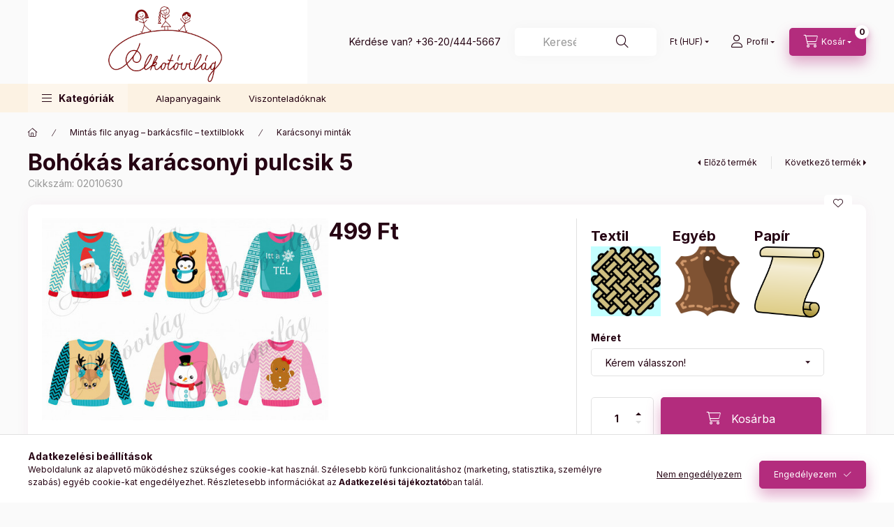

--- FILE ---
content_type: text/html; charset=UTF-8
request_url: https://www.alkotovilag.hu/Bohokas-karacsonyi-pulcsik-5
body_size: 31372
content:
<!DOCTYPE html>
<html lang="hu">
    <head>
        <meta charset="utf-8">
<meta name="description" content="Bohókás karácsonyi pulcsik 5 - Kérd a mintát több mint 20 féle alapanyagunk egyikén., Alkotovilag filc anyag, rizspapir textil, panamaszövet">
<meta name="robots" content="index, follow">
<meta http-equiv="X-UA-Compatible" content="IE=Edge">
<meta property="og:site_name" content="Alkotóvilág" />
<meta property="og:title" content="Bohókás karácsonyi pulcsik 5 - Filc anyag, rizspapir, karton">
<meta property="og:description" content="Bohókás karácsonyi pulcsik 5 - Kérd a mintát több mint 20 féle alapanyagunk egyikén., Alkotovilag filc anyag, rizspapir textil, panamaszövet">
<meta property="og:type" content="product">
<meta property="og:url" content="https://www.alkotovilag.hu/Bohokas-karacsonyi-pulcsik-5">
<meta property="og:image" content="https://www.alkotovilag.hu/img/3594/02010630/02010630.jpg">
<meta name="google-site-verification" content="u4F6hyVPOvoz-UWRtAl6Ien7xpeFvvuqds_1xKN5W30">
<meta name="theme-color" content="#B32C7D">
<meta name="msapplication-TileColor" content="#B32C7D">
<meta name="mobile-web-app-capable" content="yes">
<meta name="apple-mobile-web-app-capable" content="yes">
<meta name="MobileOptimized" content="320">
<meta name="HandheldFriendly" content="true">

<title>Bohókás karácsonyi pulcsik 5 - Filc anyag, rizspapir, karton</title>


<script>
var service_type="shop";
var shop_url_main="https://www.alkotovilag.hu";
var actual_lang="hu";
var money_len="0";
var money_thousend=" ";
var money_dec=",";
var shop_id=3594;
var unas_design_url="https:"+"/"+"/"+"www.alkotovilag.hu"+"/"+"!common_design"+"/"+"custom"+"/"+"kreativkellekek.unas.hu"+"/";
var unas_design_code='0';
var unas_base_design_code='2400';
var unas_design_ver=4;
var unas_design_subver=1;
var unas_shop_url='https://www.alkotovilag.hu';
var responsive="yes";
var config_plus=new Array();
config_plus['product_tooltip']=1;
config_plus['cart_fly_id']="cart-box__fly-to-desktop";
config_plus['cart_redirect']=1;
config_plus['cart_refresh_force']="1";
config_plus['money_type']='Ft';
config_plus['money_type_display']='Ft';
config_plus['accessible_design']=true;
var lang_text=new Array();

var UNAS = UNAS || {};
UNAS.shop={"base_url":'https://www.alkotovilag.hu',"domain":'www.alkotovilag.hu',"username":'kreativkellekek.unas.hu',"id":3594,"lang":'hu',"currency_type":'Ft',"currency_code":'HUF',"currency_rate":'1',"currency_length":0,"base_currency_length":0,"canonical_url":'https://www.alkotovilag.hu/Bohokas-karacsonyi-pulcsik-5'};
UNAS.design={"code":'0',"page":'product_details'};
UNAS.api_auth="94b7a324ca0adb01483033fffd7f4950";
UNAS.customer={"email":'',"id":0,"group_id":0,"without_registration":0};
UNAS.customer["area_ids"]=[76989];
UNAS.shop["category_id"]="469412";
UNAS.shop["sku"]="02010630";
UNAS.shop["product_id"]="236550669";
UNAS.shop["only_private_customer_can_purchase"] = false;
 

UNAS.text = {
    "button_overlay_close": `Bezár`,
    "popup_window": `Felugró ablak`,
    "list": `lista`,
    "updating_in_progress": `frissítés folyamatban`,
    "updated": `frissítve`,
    "is_opened": `megnyitva`,
    "is_closed": `bezárva`,
    "deleted": `törölve`,
    "consent_granted": `hozzájárulás megadva`,
    "consent_rejected": `hozzájárulás elutasítva`,
    "field_is_incorrect": `mező hibás`,
    "error_title": `Hiba!`,
    "product_variants": `termék változatok`,
    "product_added_to_cart": `A termék a kosárba került`,
    "product_added_to_cart_with_qty_problem": `A termékből csak [qty_added_to_cart] [qty_unit] került kosárba`,
    "product_removed_from_cart": `A termék törölve a kosárból`,
    "reg_title_name": `Név`,
    "reg_title_company_name": `Cégnév`,
    "number_of_items_in_cart": `Kosárban lévő tételek száma`,
    "cart_is_empty": `A kosár üres`,
    "cart_updated": `A kosár frissült`
};


UNAS.text["delete_from_compare"]= `Törlés összehasonlításból`;
UNAS.text["comparison"]= `Összehasonlítás`;

UNAS.text["delete_from_favourites"]= `Törlés a kedvencek közül`;
UNAS.text["add_to_favourites"]= `Kedvencekhez`;






window.lazySizesConfig=window.lazySizesConfig || {};
window.lazySizesConfig.loadMode=1;
window.lazySizesConfig.loadHidden=false;

window.dataLayer = window.dataLayer || [];
function gtag(){dataLayer.push(arguments)};
gtag('js', new Date());
</script>

<script src="https://www.alkotovilag.hu/!common_packages/jquery/jquery-3.2.1.js?mod_time=1759314984"></script>
<script src="https://www.alkotovilag.hu/!common_packages/jquery/plugins/migrate/migrate.js?mod_time=1759314984"></script>
<script src="https://www.alkotovilag.hu/!common_packages/jquery/plugins/autocomplete/autocomplete.js?mod_time=1759314984"></script>
<script src="https://www.alkotovilag.hu/!common_packages/jquery/plugins/tools/overlay/overlay.js?mod_time=1759314984"></script>
<script src="https://www.alkotovilag.hu/!common_packages/jquery/plugins/tools/toolbox/toolbox.expose.js?mod_time=1759314984"></script>
<script src="https://www.alkotovilag.hu/!common_packages/jquery/plugins/lazysizes/lazysizes.min.js?mod_time=1759314984"></script>
<script src="https://www.alkotovilag.hu/!common_packages/jquery/plugins/lazysizes/plugins/bgset/ls.bgset.min.js?mod_time=1759314984"></script>
<script src="https://www.alkotovilag.hu/!common_packages/jquery/own/shop_common/exploded/common.js?mod_time=1764831093"></script>
<script src="https://www.alkotovilag.hu/!common_packages/jquery/own/shop_common/exploded/common_overlay.js?mod_time=1759314984"></script>
<script src="https://www.alkotovilag.hu/!common_packages/jquery/own/shop_common/exploded/common_shop_popup.js?mod_time=1759314984"></script>
<script src="https://www.alkotovilag.hu/!common_packages/jquery/own/shop_common/exploded/function_accessibility_focus.js?mod_time=1759314984"></script>
<script src="https://www.alkotovilag.hu/!common_packages/jquery/own/shop_common/exploded/page_product_details.js?mod_time=1759314984"></script>
<script src="https://www.alkotovilag.hu/!common_packages/jquery/own/shop_common/exploded/function_favourites.js?mod_time=1759314984"></script>
<script src="https://www.alkotovilag.hu/!common_packages/jquery/own/shop_common/exploded/function_compare.js?mod_time=1759314984"></script>
<script src="https://www.alkotovilag.hu/!common_packages/jquery/own/shop_common/exploded/function_recommend.js?mod_time=1759314984"></script>
<script src="https://www.alkotovilag.hu/!common_packages/jquery/own/shop_common/exploded/function_accessibility_status.js?mod_time=1764233415"></script>
<script src="https://www.alkotovilag.hu/!common_packages/jquery/plugins/hoverintent/hoverintent.js?mod_time=1759314984"></script>
<script src="https://www.alkotovilag.hu/!common_packages/jquery/own/shop_tooltip/shop_tooltip.js?mod_time=1759314984"></script>
<script src="https://www.alkotovilag.hu/!common_design/base/002400/main.js?mod_time=1764233415"></script>
<script src="https://www.alkotovilag.hu/!common_packages/jquery/plugins/flickity/v3/flickity.pkgd.min.js?mod_time=1759314984"></script>
<script src="https://www.alkotovilag.hu/!common_packages/jquery/plugins/toastr/toastr.min.js?mod_time=1759314984"></script>
<script src="https://www.alkotovilag.hu/!common_packages/jquery/plugins/tippy/popper-2.4.4.min.js?mod_time=1759314984"></script>
<script src="https://www.alkotovilag.hu/!common_packages/jquery/plugins/tippy/tippy-bundle.umd.min.js?mod_time=1759314984"></script>
<script src="https://www.alkotovilag.hu/!common_packages/jquery/plugins/flickity/v3/as-nav-for.js?mod_time=1759314984"></script>
<script src="https://www.alkotovilag.hu/!common_packages/jquery/plugins/flickity/v3/flickity-sync.js?mod_time=1759314984"></script>
<script src="https://www.alkotovilag.hu/!common_packages/jquery/plugins/photoswipe/photoswipe.min.js?mod_time=1759314984"></script>
<script src="https://www.alkotovilag.hu/!common_packages/jquery/plugins/photoswipe/photoswipe-ui-default.min.js?mod_time=1759314984"></script>

<link href="https://www.alkotovilag.hu/temp/shop_3594_8c962a4d70a719d299c90165f213b1a8.css?mod_time=1769087868" rel="stylesheet" type="text/css">

<link href="https://www.alkotovilag.hu/Bohokas-karacsonyi-pulcsik-5" rel="canonical">
<link href="https://www.alkotovilag.hu/shop_ordered/3594/design_pic/favicon.ico" rel="shortcut icon">
<script>
        var google_consent=1;
    
        gtag('consent', 'default', {
           'ad_storage': 'denied',
           'ad_user_data': 'denied',
           'ad_personalization': 'denied',
           'analytics_storage': 'denied',
           'functionality_storage': 'denied',
           'personalization_storage': 'denied',
           'security_storage': 'granted'
        });

    
        gtag('consent', 'update', {
           'ad_storage': 'denied',
           'ad_user_data': 'denied',
           'ad_personalization': 'denied',
           'analytics_storage': 'denied',
           'functionality_storage': 'denied',
           'personalization_storage': 'denied',
           'security_storage': 'granted'
        });

        </script>
    <script async src="https://www.googletagmanager.com/gtag/js?id=UA-143872949-1"></script>    <script>
    gtag('config', 'UA-143872949-1');

        </script>
        <script>
    var google_analytics=1;

                gtag('event', 'view_item', {
              "currency": "HUF",
              "value": '499',
              "items": [
                  {
                      "item_id": "02010630",
                      "item_name": "Bohókás karácsonyi pulcsik 5",
                      "item_category": "Mintás filc anyag – barkácsfilc – textilblokk/Karácsonyi minták",
                      "price": '499'
                  }
              ],
              'non_interaction': true
            });
               </script>
           <script>
        gtag('config', 'AW-726174558');
                </script>
            <script>
        var google_ads=1;

                gtag('event','remarketing', {
            'ecomm_pagetype': 'product',
            'ecomm_prodid': ["02010630"],
            'ecomm_totalvalue': 499        });
            </script>
        <!-- Google Tag Manager -->
    <script>(function(w,d,s,l,i){w[l]=w[l]||[];w[l].push({'gtm.start':
            new Date().getTime(),event:'gtm.js'});var f=d.getElementsByTagName(s)[0],
            j=d.createElement(s),dl=l!='dataLayer'?'&l='+l:'';j.async=true;j.src=
            'https://www.googletagmanager.com/gtm.js?id='+i+dl;f.parentNode.insertBefore(j,f);
        })(window,document,'script','dataLayer',' GTM-WXL85ZH');</script>
    <!-- End Google Tag Manager -->

    	<script>
	/* <![CDATA[ */
	$(document).ready(function() {
       $(document).bind("contextmenu",function(e) {
            return false;
       });
	});
	/* ]]> */
	</script>
	
        <meta content="width=device-width, initial-scale=1.0" name="viewport" />
        <link rel="preconnect" href="https://fonts.gstatic.com">
        <link rel="preload" href="https://fonts.googleapis.com/css2?family=Inter:wght@400;700;900&display=swap" as="style" />
        <link rel="stylesheet" href="https://fonts.googleapis.com/css2?family=Inter:wght@400;700;900&display=swap" media="print" onload="this.media='all'">
        <noscript>
            <link rel="stylesheet" href="https://fonts.googleapis.com/css2?family=Inter:wght@400;700;900&display=swap" />
        </noscript>
        <link rel="preload" href="https://www.alkotovilag.hu/!common_design/own/fonts/2400/customicons/custom-icons.css" as="style">
        <link rel="stylesheet" href="https://www.alkotovilag.hu/!common_design/own/fonts/2400/customicons/custom-icons.css" media="print" onload="this.media='all'">
        <noscript>
            <link rel="stylesheet" href="https://www.alkotovilag.hu/!common_design/own/fonts/2400/customicons/custom-icons.css" />
        </noscript>
        
        
        
        
        

        
        
        
                
        
        
        
        
        
        
        
        
        
                
        
    </head>


                
                
    
    
    
    
    
    
    
    
    
    
                     
    
    
    
    
    <body class='design_ver4 design_subver1' id="ud_shop_artdet">
        <div id="box_compare_content" class="text-center fixed-bottom">
                    
                        <script>
                $(document).ready(function(){
                    $("#box_container_shop_compare").hide();
                    $(".js-box-compare-dropdown-btn").hide();
                });
            </script>
            
    
    </div>
    <script>
        function checkCompareItems() {
            let $compare_item_num_el = $('.js-box-compare-item-num');
            $('.box-compare__dropdown-btn-item-num').html($compare_item_num_el.attr('data-count'));
        }
        $(document).on('compareBoxRefreshed', function () {
            checkCompareItems();
        });
    </script>
    
        <!-- Google Tag Manager (noscript) -->
    <noscript><iframe src="https://www.googletagmanager.com/ns.html?id= GTM-WXL85ZH"
                      height="0" width="0" style="display:none;visibility:hidden"></iframe></noscript>
    <!-- End Google Tag Manager (noscript) -->
        <div id="fb-root"></div>
    <script>
        window.fbAsyncInit = function() {
            FB.init({
                xfbml            : true,
                version          : 'v22.0'
            });
        };
    </script>
    <script async defer crossorigin="anonymous" src="https://connect.facebook.net/hu_HU/sdk.js"></script>
    <div id="image_to_cart" style="display:none; position:absolute; z-index:100000;"></div>
<div class="overlay_common overlay_warning" id="overlay_cart_add"></div>
<script>$(document).ready(function(){ overlay_init("cart_add",{"onBeforeLoad":false}); });</script>
<div id="overlay_login_outer"></div>	
	<script>
	$(document).ready(function(){
	    var login_redir_init="";

		$("#overlay_login_outer").overlay({
			onBeforeLoad: function() {
                var login_redir_temp=login_redir_init;
                if (login_redir_act!="") {
                    login_redir_temp=login_redir_act;
                    login_redir_act="";
                }

									$.ajax({
						type: "GET",
						async: true,
						url: "https://www.alkotovilag.hu/shop_ajax/ajax_popup_login.php",
						data: {
							shop_id:"3594",
							lang_master:"hu",
                            login_redir:login_redir_temp,
							explicit:"ok",
							get_ajax:"1"
						},
						success: function(data){
							$("#overlay_login_outer").html(data);
							if (unas_design_ver >= 5) $("#overlay_login_outer").modal('show');
							$('#overlay_login1 input[name=shop_pass_login]').keypress(function(e) {
								var code = e.keyCode ? e.keyCode : e.which;
								if(code.toString() == 13) {		
									document.form_login_overlay.submit();		
								}	
							});	
						}
					});
								},
			top: 50,
			mask: {
	color: "#000000",
	loadSpeed: 200,
	maskId: "exposeMaskOverlay",
	opacity: 0.7
},
			closeOnClick: (config_plus['overlay_close_on_click_forced'] === 1),
			onClose: function(event, overlayIndex) {
				$("#login_redir").val("");
			},
			load: false
		});
		
			});
	function overlay_login() {
		$(document).ready(function(){
			$("#overlay_login_outer").overlay().load();
		});
	}
	function overlay_login_remind() {
        if (unas_design_ver >= 5) {
            $("#overlay_remind").overlay().load();
        } else {
            $(document).ready(function () {
                $("#overlay_login_outer").overlay().close();
                setTimeout('$("#overlay_remind").overlay().load();', 250);
            });
        }
	}

    var login_redir_act="";
    function overlay_login_redir(redir) {
        login_redir_act=redir;
        $("#overlay_login_outer").overlay().load();
    }
	</script>  
	<div class="overlay_common overlay_info" id="overlay_remind"></div>
<script>$(document).ready(function(){ overlay_init("remind",[]); });</script>

	<script>
    	function overlay_login_error_remind() {
		$(document).ready(function(){
			load_login=0;
			$("#overlay_error").overlay().close();
			setTimeout('$("#overlay_remind").overlay().load();', 250);	
		});
	}
	</script>  
	<div class="overlay_common overlay_info" id="overlay_newsletter"></div>
<script>$(document).ready(function(){ overlay_init("newsletter",[]); });</script>

<script>
function overlay_newsletter() {
    $(document).ready(function(){
        $("#overlay_newsletter").overlay().load();
    });
}
</script>
<div class="overlay_common overlay_error" id="overlay_script"></div>
<script>$(document).ready(function(){ overlay_init("script",[]); });</script>
    <script>
    $(document).ready(function() {
        $.ajax({
            type: "GET",
            url: "https://www.alkotovilag.hu/shop_ajax/ajax_stat.php",
            data: {master_shop_id:"3594",get_ajax:"1"}
        });
    });
    </script>
    

    
    <div id="container" class="page_shop_artdet_02010630 readmore-v2
 filter-not-exists filter-box-in-dropdown nav-position-bottom header-will-fixed fixed-cart-on-artdet">
                
                        <header class="header header--mobile py-3 px-4 d-flex justify-content-center d-sm-none position-relative has-tel">
                <div id="header_logo_img" class="js-element header_logo logo" data-element-name="header_logo">
        <div class="header_logo-img-container">
            <div class="header_logo-img-wrapper">
                                                <a href="https://www.alkotovilag.hu/">                    <picture>
                                                <source srcset="https://www.alkotovilag.hu/!common_design/custom/kreativkellekek.unas.hu/element/layout_hu_header_logo-400x120_1_default.png?time=1690542306 1x" />
                        <img                              width="400" height="120"
                                                          src="https://www.alkotovilag.hu/!common_design/custom/kreativkellekek.unas.hu/element/layout_hu_header_logo-400x120_1_default.png?time=1690542306"                             
                             alt="Alkotóvilág                        "/>
                    </picture>
                    </a>                                        </div>
        </div>
    </div>

                        <div class="js-element header_text_section_2 d-sm-none" data-element-name="header_text_section_2">
            <div class="header_text_section_2-slide slide-1"><p>Kérdése van? <a href="tel:+36204445667">+36-20/444-5667</a></p></div>
    </div>

        
        </header>
        <header id="header--desktop" class="header header--desktop d-none d-sm-block js-header js-header-fixed">
            <div class="header-inner js-header-inner">
                <div class="header__top">
                    <div class="container">
                        <div class="header__top-inner">
                            <div class="row no-gutters gutters-md-10 justify-content-center align-items-center">
                                <div class="header__top-left col col-xl-auto">
                                    <div class="header__left-inner d-flex align-items-center">
                                                                                <div class="nav-link--products-placeholder-on-fixed-header burger btn">
                                            <span class="burger__lines">
                                                <span class="burger__line"></span>
                                                <span class="burger__line"></span>
                                                <span class="burger__line"></span>
                                            </span>
                                            <span class="burger__text dropdown__btn-text">
                                                Kategóriák
                                            </span>
                                        </div>
                                        <button type="button" class="hamburger-box__dropdown-btn burger btn dropdown__btn d-lg-none" id="hamburger-box__dropdown-btn2" aria-label="hamburger button" data-btn-for="#hamburger-box__dropdown">
                                            <span class="burger__lines">
                                              <span class="burger__line"></span>
                                              <span class="burger__line"></span>
                                              <span class="burger__line"></span>
                                            </span>
                                            <span class="burger__text dropdown__btn-text">
                                              Kategóriák
                                            </span>
                                        </button>
                                                                                    <div id="header_logo_img" class="js-element header_logo logo" data-element-name="header_logo">
        <div class="header_logo-img-container">
            <div class="header_logo-img-wrapper">
                                                <a href="https://www.alkotovilag.hu/">                    <picture>
                                                <source srcset="https://www.alkotovilag.hu/!common_design/custom/kreativkellekek.unas.hu/element/layout_hu_header_logo-400x120_1_default.png?time=1690542306 1x" />
                        <img                              width="400" height="120"
                                                          src="https://www.alkotovilag.hu/!common_design/custom/kreativkellekek.unas.hu/element/layout_hu_header_logo-400x120_1_default.png?time=1690542306"                             
                             alt="Alkotóvilág                        "/>
                    </picture>
                    </a>                                        </div>
        </div>
    </div>

                                        <div class="js-element header_text_section_2" data-element-name="header_text_section_2">
            <div class="header_text_section_2-slide slide-1"><p>Kérdése van? <a href="tel:+36204445667">+36-20/444-5667</a></p></div>
    </div>

                                    </div>
                                </div>
                                <div class="header__top-right col-auto col-xl d-flex justify-content-end align-items-center">
                                    <button class="search-box__dropdown-btn btn dropdown__btn d-xl-none" id="#search-box__dropdown-btn2" aria-label="search button" type="button" data-btn-for="#search-box__dropdown2">
                                        <span class="search-box__dropdown-btn-icon dropdown__btn-icon icon--search"></span>
                                        <span class="search-box__text dropdown__btn-text">Keresés</span>
                                    </button>
                                    <div class="search-box__dropdown dropdown__content dropdown__content-till-lg" id="search-box__dropdown2" data-content-for="#search-box__dropdown-btn2" data-content-direction="full">
                                        <span class="dropdown__caret"></span>
                                        <button class="dropdown__btn-close search-box__dropdown__btn-close btn-close" type="button" title="bezár" aria-label="bezár"></button>
                                        <div class="dropdown__content-inner search-box__inner position-relative js-search" id="box_search_content2">
    <form name="form_include_search2" id="form_include_search2" action="https://www.alkotovilag.hu/shop_search.php" method="get">
    <div class="search-box__form-inner d-flex flex-column">
        <div class="form-group box-search-group mb-0 js-search-smart-insert-after-here">
            <input data-stay-visible-breakpoint="1280" id="box_search_input2" class="search-box__input ac_input js-search-input form-control" name="search" pattern=".{3,100}" aria-label="Keresés" title="Hosszabb kereső kifejezést írjon be!" placeholder="Keresés" type="search" maxlength="100" autocomplete="off" required>
            <div class="search-box__search-btn-outer input-group-append" title='Keresés'>
                <button class="btn search-box__search-btn" aria-label="Keresés">
                    <span class="search-box__search-btn-icon icon--search"></span>
                </button>
            </div>
            <div class="search__loading">
                <div class="loading-spinner--small"></div>
            </div>
        </div>
        <div class="ac_results2">
            <span class="ac_result__caret"></span>
        </div>
    </div>
    </form>
</div>

                                    </div>
                                                                        <div class="lang-and-money__wrapper align-self-center d-none d-lg-flex">
                                                
        <div class="currency-box-mobile">
    <form action="https://www.alkotovilag.hu/shop_moneychange.php" name="form_moneychange" method="post"><input name="file_back" type="hidden" value="/Bohokas-karacsonyi-pulcsik-5">
    <div class="currency-select-group form-group form-select-group form-select-group-sm mb-0">
        <select class="form-control form-control-sm border-0 money-select" aria-label="Pénznem váltás" name="session_money_select" id="session_money_select" onchange="document.form_moneychange.submit();">
            <option value="-1" selected="selected">Ft (HUF)</option>
                        <option value="0">EUR</option>
                    </select>
    </div>
    </form>
</div>


    
                                    </div>
                                    <button class="lang-and-money__dropdown-btn btn dropdown__btn d-lg-none" aria-label="search button" type="button" data-btn-for="#lang-and-money__dropdown">
                                        <span class="lang-and-money__dropdown-btn-icon dropdown__btn-icon icon--globe"></span>
                                    </button>
                                                                                <button class="profile__dropdown-btn js-profile-btn btn dropdown__btn" id="profile__dropdown-btn" type="button" data-orders="https://www.alkotovilag.hu/shop_order_track.php" aria-label="profile button" data-btn-for="#profile__dropdown">
        <span class="profile__dropdown-btn-icon dropdown__btn-icon icon--user"></span>
        <span class="profile__text dropdown__btn-text">Profil</span>
            </button>
    
    
                                    <button id="cart-box__fly-to-desktop" class="cart-box__dropdown-btn btn dropdown__btn js-cart-box-loaded-by-ajax" aria-label="cart button" type="button" data-btn-for="#cart-box__dropdown">
                                        <span class="cart-box__dropdown-btn-icon dropdown__btn-icon icon--cart"></span>
                                        <span class="cart-box__text dropdown__btn-text">Kosár</span>
                                        <span class="bubble cart-box__bubble">-</span>
                                    </button>
                                </div>
                            </div>
                        </div>
                    </div>
                </div>
                                <div class="header__bottom">
                    <div class="container">
                        <nav class="navbar d-none d-lg-flex navbar-expand navbar-light align-items-stretch">
                                                        <ul id="nav--cat" class="nav nav--cat js-navbar-nav">
                                <li class="nav-item dropdown nav--main nav-item--products">
                                    <a class="nav-link nav-link--products burger d-lg-flex" href="#" onclick="event.preventDefault();" role="button" data-text="Kategóriák" data-toggle="dropdown" aria-expanded="false" aria-haspopup="true">
                                        <span class="burger__lines">
                                            <span class="burger__line"></span>
                                            <span class="burger__line"></span>
                                            <span class="burger__line"></span>
                                        </span>
                                        <span class="burger__text dropdown__btn-text">
                                            Kategóriák
                                        </span>
                                    </a>
                                    <div id="dropdown-cat" class="dropdown-menu d-none d-block clearfix dropdown--cat with-auto-breaking-megasubmenu dropdown--level-0">
                                                    <ul class="nav-list--0">
            <li id="nav-item-new" class="nav-item spec-item js-nav-item-new">
                        <a class="nav-link" href="https://www.alkotovilag.hu/ujdonsagok">
                                            <span class="nav-link__text">
                    Újdonságok                </span>
            </a>
                    </li>
            <li id="nav-item-551131" class="nav-item dropdown js-nav-item-551131">
                        <a class="nav-link" href="#" role="button" data-toggle="dropdown" aria-haspopup="true" aria-expanded="false" onclick="handleSub('551131','https://www.alkotovilag.hu/shop_ajax/ajax_box_cat.php?get_ajax=1&type=layout&change_lang=hu&level=1&key=551131&box_var_name=shop_cat&box_var_layout_cache=1&box_var_expand_cache=yes&box_var_expand_cache_name=desktop&box_var_layout_level0=0&box_var_layout_level1=1&box_var_layout=2&box_var_ajax=1&box_var_section=content&box_var_highlight=yes&box_var_type=expand&box_var_div=no');return false;">
                                            <span class="nav-link__text">
                    Mintás filc anyag – barkácsfilc – textilblokk                </span>
            </a>
                        <div class="megasubmenu dropdown-menu">
                <div class="megasubmenu__sticky-content">
                    <div class="loading-spinner"></div>
                </div>
                            </div>
                    </li>
            <li id="nav-item-666005" class="nav-item dropdown js-nav-item-666005">
                        <a class="nav-link" href="#" role="button" data-toggle="dropdown" aria-haspopup="true" aria-expanded="false" onclick="handleSub('666005','https://www.alkotovilag.hu/shop_ajax/ajax_box_cat.php?get_ajax=1&type=layout&change_lang=hu&level=1&key=666005&box_var_name=shop_cat&box_var_layout_cache=1&box_var_expand_cache=yes&box_var_expand_cache_name=desktop&box_var_layout_level0=0&box_var_layout_level1=1&box_var_layout=2&box_var_ajax=1&box_var_section=content&box_var_highlight=yes&box_var_type=expand&box_var_div=no');return false;">
                                            <span class="nav-link__text">
                    Egyszínű filc anyag                </span>
            </a>
                        <div class="megasubmenu dropdown-menu">
                <div class="megasubmenu__sticky-content">
                    <div class="loading-spinner"></div>
                </div>
                            </div>
                    </li>
            <li id="nav-item-206343" class="nav-item dropdown js-nav-item-206343">
                        <a class="nav-link" href="#" role="button" data-toggle="dropdown" aria-haspopup="true" aria-expanded="false" onclick="handleSub('206343','https://www.alkotovilag.hu/shop_ajax/ajax_box_cat.php?get_ajax=1&type=layout&change_lang=hu&level=1&key=206343&box_var_name=shop_cat&box_var_layout_cache=1&box_var_expand_cache=yes&box_var_expand_cache_name=desktop&box_var_layout_level0=0&box_var_layout_level1=1&box_var_layout=2&box_var_ajax=1&box_var_section=content&box_var_highlight=yes&box_var_type=expand&box_var_div=no');return false;">
                                            <span class="nav-link__text">
                    Kiegészítő termékek                </span>
            </a>
                        <div class="megasubmenu dropdown-menu">
                <div class="megasubmenu__sticky-content">
                    <div class="loading-spinner"></div>
                </div>
                            </div>
                    </li>
            <li id="nav-item-670829" class="nav-item dropdown js-nav-item-670829">
                        <a class="nav-link" href="#" role="button" data-toggle="dropdown" aria-haspopup="true" aria-expanded="false" onclick="handleSub('670829','https://www.alkotovilag.hu/shop_ajax/ajax_box_cat.php?get_ajax=1&type=layout&change_lang=hu&level=1&key=670829&box_var_name=shop_cat&box_var_layout_cache=1&box_var_expand_cache=yes&box_var_expand_cache_name=desktop&box_var_layout_level0=0&box_var_layout_level1=1&box_var_layout=2&box_var_ajax=1&box_var_section=content&box_var_highlight=yes&box_var_type=expand&box_var_div=no');return false;">
                                            <span class="nav-link__text">
                    Vasalható fóliák                </span>
            </a>
                        <div class="megasubmenu dropdown-menu">
                <div class="megasubmenu__sticky-content">
                    <div class="loading-spinner"></div>
                </div>
                            </div>
                    </li>
            <li id="nav-item-627486" class="nav-item js-nav-item-627486">
                        <a class="nav-link" href="https://www.alkotovilag.hu/Fotokollazs">
                                            <span class="nav-link__text">
                    Fotókollázs                </span>
            </a>
                    </li>
        </ul>

    
                                    </div>
                                </li>
                            </ul>
                                                                                                                    
    <ul id="nav--menu" class="nav nav--menu js-navbar-nav">
                <li class="nav-item nav--main js-nav-item-898291">
                        <a class="nav-link" href="https://www.alkotovilag.hu/spg/898291/Alapanyagaink">
                            Alapanyagaink
            </a>
                    </li>
                <li class="nav-item nav--main js-nav-item-578889">
                        <a class="nav-link" href="https://www.alkotovilag.hu/spg/578889/Viszonteladoknak">
                            Viszonteladóknak
            </a>
                    </li>
            </ul>

    
                                                    </nav>
                        <script>
    let addOverflowHidden = function() {
        $('.hamburger-box__dropdown-inner').addClass('overflow-hidden');
    }
    function scrollToBreadcrumb() {
        scrollToElement({ element: '.nav-list-breadcrumb', offset: getVisibleDistanceTillHeaderBottom(), scrollIn: '.hamburger-box__dropdown-inner', container: '.hamburger-box__dropdown-inner', duration: 0, callback: addOverflowHidden });
    }

    function setHamburgerBoxHeight(height) {
        $('.hamburger-box__dropdown').css('height', height + 80);
    }

    let mobileMenuScrollData = [];

    function handleSub2(thisOpenBtn, id, ajaxUrl) {
        let navItem = $('#nav-item-'+id+'--m');
        let openBtn = $(thisOpenBtn);
        let $thisScrollableNavList = navItem.closest('.nav-list-mobile');
        let thisNavListLevel = $thisScrollableNavList.data("level");

        if ( thisNavListLevel == 0 ) {
            $thisScrollableNavList = navItem.closest('.hamburger-box__dropdown-inner');
        }
        mobileMenuScrollData["level_" + thisNavListLevel + "_position"] = $thisScrollableNavList.scrollTop();
        mobileMenuScrollData["level_" + thisNavListLevel + "_element"] = $thisScrollableNavList;

        if (!navItem.hasClass('ajax-loading')) {
            if (catSubOpen2(openBtn, navItem)) {
                if (ajaxUrl) {
                    if (!navItem.hasClass('ajax-loaded')) {
                        catSubLoad2(navItem, ajaxUrl);
                    } else {
                        scrollToBreadcrumb();
                    }
                } else {
                    scrollToBreadcrumb();
                }
            }
        }
    }
    function catSubOpen2(openBtn,navItem) {
        let thisSubMenu = navItem.find('.nav-list-menu--sub').first();
        let thisParentMenu = navItem.closest('.nav-list-menu');
        thisParentMenu.addClass('hidden');

        if (navItem.hasClass('show')) {
            openBtn.attr('aria-expanded','false');
            navItem.removeClass('show');
            thisSubMenu.removeClass('show');
        } else {
            openBtn.attr('aria-expanded','true');
            navItem.addClass('show');
            thisSubMenu.addClass('show');
            if (window.matchMedia('(min-width: 576px) and (max-width: 1259.8px )').matches) {
                let thisSubMenuHeight = thisSubMenu.outerHeight();
                if (thisSubMenuHeight > 0) {
                    setHamburgerBoxHeight(thisSubMenuHeight);
                }
            }
        }
        return true;
    }
    function catSubLoad2(navItem, ajaxUrl){
        let thisSubMenu = $('.nav-list-menu--sub', navItem);
        $.ajax({
            type: 'GET',
            url: ajaxUrl,
            beforeSend: function(){
                navItem.addClass('ajax-loading');
                setTimeout(function (){
                    if (!navItem.hasClass('ajax-loaded')) {
                        navItem.addClass('ajax-loader');
                        thisSubMenu.addClass('loading');
                    }
                }, 150);
            },
            success:function(data){
                thisSubMenu.html(data);
                $(document).trigger("ajaxCatSubLoaded");

                let thisParentMenu = navItem.closest('.nav-list-menu');
                let thisParentBreadcrumb = thisParentMenu.find('> .nav-list-breadcrumb');

                /* ha már van a szülőnek breadcrumbja, akkor azt hozzáfűzzük a gyerekhez betöltéskor */
                if (thisParentBreadcrumb.length > 0) {
                    let thisParentLink = thisParentBreadcrumb.find('.nav-list-parent-link').clone();
                    let thisSubMenuParentLink = thisSubMenu.find('.nav-list-parent-link');
                    thisParentLink.insertBefore(thisSubMenuParentLink);
                }

                navItem.removeClass('ajax-loading ajax-loader').addClass('ajax-loaded');
                thisSubMenu.removeClass('loading');
                if (window.matchMedia('(min-width: 576px) and (max-width: 1259.8px )').matches) {
                    let thisSubMenuHeight = thisSubMenu.outerHeight();
                    setHamburgerBoxHeight(thisSubMenuHeight);
                }
                scrollToBreadcrumb();
            }
        });
    }
    function catBack(thisBtn) {
        let thisCatLevel = $(thisBtn).closest('.nav-list-menu--sub');
        let thisParentItem = $(thisBtn).closest('.nav-item.show');
        let thisParentMenu = thisParentItem.closest('.nav-list-menu');

        if ( $(thisBtn).data("belongs-to-level") == 0 ) {
            mobileMenuScrollData["level_0_element"].animate({ scrollTop: mobileMenuScrollData["level_0_position"] }, 0, function() {});
        }

        if (window.matchMedia('(min-width: 576px) and (max-width: 1259.8px )').matches) {
            let thisParentMenuHeight = 0;
            if ( thisParentItem.parent('ul').hasClass('nav-list-mobile--0') ) {
                let sumHeight = 0;
                $( thisParentItem.closest('.hamburger-box__dropdown-nav-lists-wrapper').children() ).each(function() {
                    sumHeight+= $(this).outerHeight(true);
                });
                thisParentMenuHeight = sumHeight;
            } else {
                thisParentMenuHeight = thisParentMenu.outerHeight();
            }
            setHamburgerBoxHeight(thisParentMenuHeight);
        }
        if ( thisParentItem.parent('ul').hasClass('nav-list-mobile--0') ) {
            $('.hamburger-box__dropdown-inner').removeClass('overflow-hidden');
        }
        thisParentMenu.removeClass('hidden');
        thisCatLevel.removeClass('show');
        thisParentItem.removeClass('show');
        thisParentItem.find('.nav-button').attr('aria-expanded','false');
        return true;
    }

    function handleSub($id, $ajaxUrl) {
        let $navItem = $('#nav-item-'+$id);

        if (!$navItem.hasClass('ajax-loading')) {
            if (catSubOpen($navItem)) {
                if (!$navItem.hasClass('ajax-loaded')) {
                    catSubLoad($id, $ajaxUrl);
                }
            }
        }
    }

    function catSubOpen($navItem) {
        handleCloseDropdowns();
        let thisNavLink = $navItem.find('> .nav-link');
        let thisNavItem = thisNavLink.parent();
        let thisNavbarNav = $('.js-navbar-nav');
        let thisDropdownMenu = thisNavItem.find('.dropdown-menu').first();

        /*remove is-opened class form the rest menus (cat+plus)*/
        thisNavbarNav.find('.show').not(thisNavItem).not('.nav-item--products').not('.dropdown--cat').removeClass('show');

        /* check handler exists */
        let existingHandler = thisNavItem.data('keydownHandler');

        /* is has, off it */
        if (existingHandler) {
            thisNavItem.off('keydown', existingHandler);
        }

        const focusExitHandler = function(e) {
            if (e.key === "Escape") {
                handleCloseDropdownCat(false,{
                    reason: 'escape',
                    element: thisNavItem,
                    handler: focusExitHandler
                });
            }
        }

        if (thisNavItem.hasClass('show')) {
            thisNavLink.attr('aria-expanded','false');
            thisNavItem.removeClass('show');
            thisDropdownMenu.removeClass('show');
            $('html').removeClass('cat-megasubmenu-opened');
            $('#dropdown-cat').removeClass('has-opened');

            thisNavItem.off('keydown', focusExitHandler);
        } else {
            thisNavLink.attr('aria-expanded','true');
            thisNavItem.addClass('show');
            thisDropdownMenu.addClass('show');
            $('#dropdown-cat').addClass('has-opened');
            $('html').addClass('cat-megasubmenu-opened');

            thisNavItem.on('keydown', focusExitHandler);
            thisNavItem.data('keydownHandler', focusExitHandler);
        }
        return true;
    }
    function catSubLoad($id, $ajaxUrl){
        const $navItem = $('#nav-item-'+$id);
        const $thisMegasubmenu = $(".megasubmenu", $navItem);
        const parentDropdownMenuHeight = $navItem.closest('.dropdown-menu').outerHeight();
        const $thisMegasubmenuStickyContent = $(".megasubmenu__sticky-content", $thisMegasubmenu);
        $thisMegasubmenuStickyContent.css('height', parentDropdownMenuHeight);

        $.ajax({
            type: 'GET',
            url: $ajaxUrl,
            beforeSend: function(){
                $navItem.addClass('ajax-loading');
                setTimeout(function (){
                    if (!$navItem.hasClass('ajax-loaded')) {
                        $navItem.addClass('ajax-loader');
                    }
                }, 150);
            },
            success:function(data){
                $thisMegasubmenuStickyContent.html(data);
                const $thisScrollContainer = $thisMegasubmenu.find('.megasubmenu__cats-col').first();

                $thisScrollContainer.on('wheel', function(e){
                    e.preventDefault();
                    $(this).scrollLeft($(this).scrollLeft() + e.originalEvent.deltaY);
                });

                $navItem.removeClass('ajax-loading ajax-loader').addClass('ajax-loaded');
                $(document).trigger("ajaxCatSubLoaded");
            }
        });
    }

    $(document).ready(function () {
        $('.nav--menu .dropdown').on('focusout',function(event) {
            let dropdown = this.querySelector('.dropdown-menu');

                        const toElement = event.relatedTarget;

                        if (!dropdown.contains(toElement)) {
                dropdown.parentElement.classList.remove('show');
                dropdown.classList.remove('show');
            }
                        if (!event.target.closest('.dropdown.nav--main').contains(toElement)) {
                handleCloseMenuDropdowns();
            }
        });
         /* KATTINTÁS */

        /* CAT and PLUS menu */
        $('.nav-item.dropdown.nav--main').on('click', '> .nav-link', function(e) {
            e.preventDefault();
            handleCloseDropdowns();

            let thisNavLink = $(this);
            let thisNavLinkLeft = thisNavLink.offset().left;
            let thisNavItem = thisNavLink.parent();
            let thisDropdownMenu = thisNavItem.find('.dropdown-menu').first();
            let thisNavbarNav = $('.js-navbar-nav');

            /* close dropdowns which is not "dropdown cat" always opened */
            thisNavbarNav.find('.show').not('.always-opened').not(thisNavItem).not('.dropdown--cat').removeClass('show');

            /* close cat dropdowns when click not to this link */
            if (!thisNavLink.hasClass('nav-link--products')) {
                handleCloseDropdownCat();
            }

            /* check handler exists */
            let existingHandler = thisNavItem.data('keydownHandler');

            /* is has, off it */
            if (existingHandler) {
                thisNavItem.off('keydown', existingHandler);
            }

            const focusExitHandler = function(e) {
                if (e.key === "Escape") {
                    handleCloseDropdownCat(false,{
                        reason: 'escape',
                        element: thisNavItem,
                        handler: focusExitHandler
                    });
                    handleCloseMenuDropdowns({
                        reason: 'escape',
                        element: thisNavItem,
                        handler: focusExitHandler
                    });
                }
            }

            if (thisNavItem.hasClass('show')) {
                if (thisNavLink.hasClass('nav-link--products') && thisNavItem.hasClass('always-opened')) {
                    $('html').toggleClass('products-dropdown-opened');
                    thisNavItem.toggleClass('force-show');
                    thisNavItem.on('keydown', focusExitHandler);
                    thisNavItem.data('keydownHandler', focusExitHandler);
                }
                if (thisNavLink.hasClass('nav-link--products') && !thisNavItem.hasClass('always-opened')) {
                    $('html').removeClass('products-dropdown-opened cat-megasubmenu-opened');
                    $('#dropdown-cat').removeClass('has-opened');
                    thisNavItem.off('keydown', focusExitHandler);
                }
                if (!thisNavItem.hasClass('always-opened')) {
                    thisNavLink.attr('aria-expanded', 'false');
                    thisNavItem.removeClass('show');
                    thisDropdownMenu.removeClass('show');
                    thisNavItem.off('keydown', focusExitHandler);
                }
            } else {
                if ($headerHeight) {
                    if ( thisNavLink.closest('.nav--menu').length > 0) {
                        thisDropdownMenu.css({
                            top: getVisibleDistanceTillHeaderBottom() + 'px',
                            left: thisNavLinkLeft + 'px'
                        });
                    }
                }
                if (thisNavLink.hasClass('nav-link--products')) {
                    $('html').addClass('products-dropdown-opened');
                }
                thisNavLink.attr('aria-expanded','true');
                thisNavItem.addClass('show');
                thisDropdownMenu.addClass('show');
                thisNavItem.on('keydown', focusExitHandler);
                thisNavItem.data('keydownHandler', focusExitHandler);
            }
        });

        /** PLUS MENU SUB **/
        $('.nav-item.dropdown > .dropdown-item').click(function (e) {
            e.preventDefault();
            handleCloseDropdowns();

            let thisNavLink = $(this);
            let thisNavItem = thisNavLink.parent();
            let thisDropdownMenu = thisNavItem.find('.dropdown-menu').first();

            if (thisNavItem.hasClass('show')) {
                thisNavLink.attr('aria-expanded','false');
                thisNavItem.removeClass('show');
                thisDropdownMenu.removeClass('show');
            } else {
                thisNavLink.attr('aria-expanded','true');
                thisNavItem.addClass('show');
                thisDropdownMenu.addClass('show');
            }
        });
            });
</script>                    </div>
                </div>
                            </div>
        </header>
        
                            
    
        
                <div class="filter-dropdown dropdown__content" id="filter-dropdown" data-content-for="#filter-box__dropdown-btn" data-content-direction="left">
            <button class="dropdown__btn-close filter-dropdown__btn-close btn-close" type="button" title="bezár" aria-label="bezár" data-text="bezár"></button>
            <div class="dropdown__content-inner filter-dropdown__inner">
                        
    
            </div>
        </div>
        
                <main class="main">
            
            
                        
                                        
            
            




    <link rel="stylesheet" type="text/css" href="https://www.alkotovilag.hu/!common_packages/jquery/plugins/photoswipe/css/default-skin.min.css">
    <link rel="stylesheet" type="text/css" href="https://www.alkotovilag.hu/!common_packages/jquery/plugins/photoswipe/css/photoswipe.min.css">
    
    
    
    
    <script>
        var $clickElementToInitPs = '.js-init-ps';

        var initPhotoSwipeFromDOM = function() {
            var $pswp = $('.pswp')[0];
            var $psDatas = $('.photoSwipeDatas');

            $psDatas.each( function() {
                var $pics = $(this),
                    getItems = function() {
                        var items = [];
                        $pics.find('a').each(function() {
                            var $this = $(this),
                                $href   = $this.attr('href'),
                                $size   = $this.data('size').split('x'),
                                $width  = $size[0],
                                $height = $size[1],
                                item = {
                                    src : $href,
                                    w   : $width,
                                    h   : $height
                                };
                            items.push(item);
                        });
                        return items;
                    };

                var items = getItems();

                $($clickElementToInitPs).on('click', function (event) {
                    var $this = $(this);
                    event.preventDefault();

                    var $index = parseInt($this.attr('data-loop-index'));
                    var options = {
                        index: $index,
                        history: false,
                        bgOpacity: 1,
                        preventHide: true,
                        shareEl: false,
                        showHideOpacity: true,
                        showAnimationDuration: 200,
                        getDoubleTapZoom: function (isMouseClick, item) {
                            if (isMouseClick) {
                                return 1;
                            } else {
                                return item.initialZoomLevel < 0.7 ? 1 : 1.5;
                            }
                        }
                    };

                    var photoSwipe = new PhotoSwipe($pswp, PhotoSwipeUI_Default, items, options);
                    photoSwipe.init();
                });
            });
        };
    </script>


<div id="page_artdet_content" class="artdet artdet--type-1">
            <div class="fixed-cart js-fixed-cart" id="artdet__fixed-cart">
        <div class="container">
            <div class="row gutters-5 gutters-md-10 row-gap-10 align-items-center py-2">
                                <div class="col-auto fixer-cart__img-col">
                    <img class="fixed-cart__img" width="40" height="40" src="https://www.alkotovilag.hu/img/3594/02010630/40x40/02010630.jpg?time=1726843493" srcset="https://www.alkotovilag.hu/img/3594/02010630/80x80/02010630.jpg?time=1726843493 2x" alt="Bohókás karácsonyi pulcsik 5" />
                </div>
                                <div class="col">
                    <div class="d-flex flex-column flex-md-row align-items-md-center">
                        <div class="fixed-cart__name line-clamp--1-12">Bohókás karácsonyi pulcsik 5
</div>
                                                <div class="fixed-cart__prices row no-gutters align-items-center ml-md-auto">
                            
                            <div class="col d-flex flex-wrap col-gap-5 align-items-baseline flex-md-column">
                                                                <span class="fixed-cart__price fixed-cart__price--base product-price--base">
                                    <span class="fixed-cart__price-base-value"><span class='price-gross-format'><span id='price_net_brutto_02010630' class='price_net_brutto_02010630 price-gross'>499</span><span class='price-currency'> Ft</span></span></span>                                </span>
                                
                                                            </div>
                        </div>
                                            </div>
                </div>
                <div class="col-auto">
                    <button class="fixed-cart__btn btn icon--b-cart" type="button" aria-label="Kosárba"
                            title="Kosárba" onclick="$('.artdet__cart-btn').trigger('click');"  >
                        Kosárba
                    </button>
                </div>
            </div>
        </div>
    </div>
    <script>
                $(document).ready(function () {
            const $itemVisibilityCheck = $(".js-main-cart-btn");
            const $stickyCart = $(".js-fixed-cart");

            const cartObserver = new IntersectionObserver((entries, observer) => {
                entries.forEach(entry => {
                    if(entry.isIntersecting) {
                        $stickyCart.removeClass('is-visible');
                    } else {
                        $stickyCart.addClass('is-visible');
                    }
                });
            }, {});

            cartObserver.observe($itemVisibilityCheck[0]);

            $(window).on('scroll',function () {
                cartObserver.observe($itemVisibilityCheck[0]);
            });
        });
                    </script>
    
    <div class="artdet__breadcrumb">
        <div class="container">
            <nav id="breadcrumb" aria-label="breadcrumb">
                    <ol class="breadcrumb breadcrumb--mobile level-2">
            <li class="breadcrumb-item">
                                <a class="breadcrumb--home" href="https://www.alkotovilag.hu/sct/0/" aria-label="Főkategória" title="Főkategória"></a>
                            </li>
                                    
                                                                                                                                                            <li class="breadcrumb-item">
                <a href="https://www.alkotovilag.hu/spl/469412/Karacsonyi-mintak">Karácsonyi minták</a>
            </li>
                    </ol>

        <ol class="breadcrumb breadcrumb--desktop level-2">
            <li class="breadcrumb-item">
                                <a class="breadcrumb--home" href="https://www.alkotovilag.hu/sct/0/" aria-label="Főkategória" title="Főkategória"></a>
                            </li>
                        <li class="breadcrumb-item">
                                <a href="https://www.alkotovilag.hu/Mintas-filc-anyag-barkacsfilc-textilblokk">Mintás filc anyag – barkácsfilc – textilblokk</a>
                            </li>
                        <li class="breadcrumb-item">
                                <a href="https://www.alkotovilag.hu/spl/469412/Karacsonyi-mintak">Karácsonyi minták</a>
                            </li>
                    </ol>
        <script>
            function markActiveNavItems() {
                                                        $(".js-nav-item-551131").addClass("has-active");
                                                                            $(".js-nav-item-469412").addClass("has-active");
                                                }
            $(document).ready(function(){
                markActiveNavItems();
            });
            $(document).on("ajaxCatSubLoaded",function(){
                markActiveNavItems();
            });
        </script>
    </nav>

        </div>
    </div>

    <script>
<!--
var lang_text_warning=`Figyelem!`
var lang_text_required_fields_missing=`Kérjük töltse ki a kötelező mezők mindegyikét!`
function formsubmit_artdet() {
   cart_add("02010630","",null,1)
}
$(document).ready(function(){
	select_base_price("02010630",1);
	egyeb_ar1_netto['02010630'][1]=0;
egyeb_ar1_brutto['02010630'][1]=0;
egyeb_ar1_orig_netto['02010630'][1]=0;
egyeb_ar1_orig_brutto['02010630'][1]=0;
egyeb_ar1_netto['02010630'][0]=0;
egyeb_ar1_brutto['02010630'][0]=0;
egyeb_ar1_orig_netto['02010630'][0]=0;
egyeb_ar1_orig_brutto['02010630'][0]=0;
egyeb_ar2_netto['02010630'][1]=0;
egyeb_ar2_brutto['02010630'][1]=0;
egyeb_ar2_orig_netto['02010630'][1]=0;
egyeb_ar2_orig_brutto['02010630'][1]=0;
egyeb_ar2_netto['02010630'][2]=50;
egyeb_ar2_brutto['02010630'][2]=50;
egyeb_ar2_orig_netto['02010630'][2]=50;
egyeb_ar2_orig_brutto['02010630'][2]=50;
egyeb_ar2_netto['02010630'][3]=60;
egyeb_ar2_brutto['02010630'][3]=60;
egyeb_ar2_orig_netto['02010630'][3]=60;
egyeb_ar2_orig_brutto['02010630'][3]=60;
egyeb_ar2_netto['02010630'][4]=160;
egyeb_ar2_brutto['02010630'][4]=160;
egyeb_ar2_orig_netto['02010630'][4]=160;
egyeb_ar2_orig_brutto['02010630'][4]=160;
egyeb_ar2_netto['02010630'][5]=150;
egyeb_ar2_brutto['02010630'][5]=150;
egyeb_ar2_orig_netto['02010630'][5]=150;
egyeb_ar2_orig_brutto['02010630'][5]=150;
egyeb_ar2_netto['02010630'][6]=200;
egyeb_ar2_brutto['02010630'][6]=200;
egyeb_ar2_orig_netto['02010630'][6]=200;
egyeb_ar2_orig_brutto['02010630'][6]=200;
egyeb_ar2_netto['02010630'][7]=-50;
egyeb_ar2_brutto['02010630'][7]=-50;
egyeb_ar2_orig_netto['02010630'][7]=-50;
egyeb_ar2_orig_brutto['02010630'][7]=-50;
egyeb_ar2_netto['02010630'][8]=890;
egyeb_ar2_brutto['02010630'][8]=890;
egyeb_ar2_orig_netto['02010630'][8]=890;
egyeb_ar2_orig_brutto['02010630'][8]=890;
egyeb_ar2_netto['02010630'][9]=990;
egyeb_ar2_brutto['02010630'][9]=990;
egyeb_ar2_orig_netto['02010630'][9]=990;
egyeb_ar2_orig_brutto['02010630'][9]=990;
egyeb_ar2_netto['02010630'][10]=250;
egyeb_ar2_brutto['02010630'][10]=250;
egyeb_ar2_orig_netto['02010630'][10]=250;
egyeb_ar2_orig_brutto['02010630'][10]=250;
egyeb_ar2_netto['02010630'][11]=150;
egyeb_ar2_brutto['02010630'][11]=150;
egyeb_ar2_orig_netto['02010630'][11]=150;
egyeb_ar2_orig_brutto['02010630'][11]=150;
egyeb_ar2_netto['02010630'][12]=130;
egyeb_ar2_brutto['02010630'][12]=130;
egyeb_ar2_orig_netto['02010630'][12]=130;
egyeb_ar2_orig_brutto['02010630'][12]=130;
egyeb_ar2_netto['02010630'][13]=100;
egyeb_ar2_brutto['02010630'][13]=100;
egyeb_ar2_orig_netto['02010630'][13]=100;
egyeb_ar2_orig_brutto['02010630'][13]=100;
egyeb_ar2_netto['02010630'][14]=-80;
egyeb_ar2_brutto['02010630'][14]=-80;
egyeb_ar2_orig_netto['02010630'][14]=-80;
egyeb_ar2_orig_brutto['02010630'][14]=-80;
egyeb_ar2_netto['02010630'][15]=20;
egyeb_ar2_brutto['02010630'][15]=20;
egyeb_ar2_orig_netto['02010630'][15]=20;
egyeb_ar2_orig_brutto['02010630'][15]=20;
egyeb_ar2_netto['02010630'][16]=-60;
egyeb_ar2_brutto['02010630'][16]=-60;
egyeb_ar2_orig_netto['02010630'][16]=-60;
egyeb_ar2_orig_brutto['02010630'][16]=-60;
egyeb_ar2_netto['02010630'][17]=490;
egyeb_ar2_brutto['02010630'][17]=490;
egyeb_ar2_orig_netto['02010630'][17]=490;
egyeb_ar2_orig_brutto['02010630'][17]=490;
egyeb_ar2_netto['02010630'][18]=250;
egyeb_ar2_brutto['02010630'][18]=250;
egyeb_ar2_orig_netto['02010630'][18]=250;
egyeb_ar2_orig_brutto['02010630'][18]=250;
egyeb_ar2_netto['02010630'][19]=50;
egyeb_ar2_brutto['02010630'][19]=50;
egyeb_ar2_orig_netto['02010630'][19]=50;
egyeb_ar2_orig_brutto['02010630'][19]=50;
egyeb_ar2_netto['02010630'][20]=300;
egyeb_ar2_brutto['02010630'][20]=300;
egyeb_ar2_orig_netto['02010630'][20]=300;
egyeb_ar2_orig_brutto['02010630'][20]=300;
egyeb_ar2_netto['02010630'][21]=-120;
egyeb_ar2_brutto['02010630'][21]=-120;
egyeb_ar2_orig_netto['02010630'][21]=-120;
egyeb_ar2_orig_brutto['02010630'][21]=-120;
egyeb_ar2_netto['02010630'][22]=80;
egyeb_ar2_brutto['02010630'][22]=80;
egyeb_ar2_orig_netto['02010630'][22]=80;
egyeb_ar2_orig_brutto['02010630'][22]=80;
egyeb_ar2_netto['02010630'][23]=-70;
egyeb_ar2_brutto['02010630'][23]=-70;
egyeb_ar2_orig_netto['02010630'][23]=-70;
egyeb_ar2_orig_brutto['02010630'][23]=-70;
egyeb_ar2_netto['02010630'][24]=-160;
egyeb_ar2_brutto['02010630'][24]=-160;
egyeb_ar2_orig_netto['02010630'][24]=-160;
egyeb_ar2_orig_brutto['02010630'][24]=-160;
egyeb_ar2_netto['02010630'][25]=420;
egyeb_ar2_brutto['02010630'][25]=420;
egyeb_ar2_orig_netto['02010630'][25]=420;
egyeb_ar2_orig_brutto['02010630'][25]=420;
egyeb_ar2_netto['02010630'][26]=1340;
egyeb_ar2_brutto['02010630'][26]=1340;
egyeb_ar2_orig_netto['02010630'][26]=1340;
egyeb_ar2_orig_brutto['02010630'][26]=1340;
egyeb_ar2_netto['02010630'][27]=1000;
egyeb_ar2_brutto['02010630'][27]=1000;
egyeb_ar2_orig_netto['02010630'][27]=1000;
egyeb_ar2_orig_brutto['02010630'][27]=1000;
egyeb_ar2_netto['02010630'][28]=0;
egyeb_ar2_brutto['02010630'][28]=0;
egyeb_ar2_orig_netto['02010630'][28]=0;
egyeb_ar2_orig_brutto['02010630'][28]=0;
egyeb_ar2_netto['02010630'][29]=520;
egyeb_ar2_brutto['02010630'][29]=520;
egyeb_ar2_orig_netto['02010630'][29]=520;
egyeb_ar2_orig_brutto['02010630'][29]=520;
egyeb_ar2_netto['02010630'][30]=0;
egyeb_ar2_brutto['02010630'][30]=0;
egyeb_ar2_orig_netto['02010630'][30]=0;
egyeb_ar2_orig_brutto['02010630'][30]=0;
egyeb_ar2_netto['02010630'][31]=520;
egyeb_ar2_brutto['02010630'][31]=520;
egyeb_ar2_orig_netto['02010630'][31]=520;
egyeb_ar2_orig_brutto['02010630'][31]=520;
egyeb_ar2_netto['02010630'][0]=0;
egyeb_ar2_brutto['02010630'][0]=0;
egyeb_ar2_orig_netto['02010630'][0]=0;
egyeb_ar2_orig_brutto['02010630'][0]=0;

	
	$("#egyeb_list1_02010630").change(function () {
		change_egyeb("02010630");
	});
	$("#egyeb_list2_02010630").change(function () {
		change_egyeb("02010630");
	});
	$("#egyeb_list3_02010630").change(function () {
		change_egyeb("02010630");
	});
	change_egyeb("02010630");
});
// -->
</script>


    <form name="form_temp_artdet">


    <div class="artdet__name-outer mb-3 mb-xs-4">
        <div class="container">
            <div class="artdet__name-wrap mb-3 mb-lg-0">
                <div class="row align-items-center row-gap-5">
                                        <div class="col-lg-auto order-lg-2">
                        <div class="artdet__pagination d-flex">
                            <button class="artdet__pagination-btn artdet__pagination-prev btn btn-text" type="button" onclick="product_det_prevnext('https://www.alkotovilag.hu/Bohokas-karacsonyi-pulcsik-5','?cat=469412&sku=02010630&action=prev_js')" title="Előző termék">Előző termék</button>
                            <button class="artdet__pagination-btn artdet__pagination-next btn btn-text" type="button" onclick="product_det_prevnext('https://www.alkotovilag.hu/Bohokas-karacsonyi-pulcsik-5','?cat=469412&sku=02010630&action=next_js')" title="Következő termék">Következő termék</button>
                        </div>
                    </div>
                                        <div class="col order-lg-1 d-flex flex-wrap flex-md-nowrap align-items-center row-gap-5 col-gap-10">
                                                <h1 class="artdet__name line-clamp--3-12 mb-0" title="Bohókás karácsonyi pulcsik 5
">Bohókás karácsonyi pulcsik 5
</h1>
                    </div>
                </div>
            </div>
                        <div class="social-reviews-sku-wrap row gutters-10 align-items-center flex-wrap row-gap-5 mb-1">
                <div class="col">
                                                            <div class="artdet__sku d-flex flex-wrap text-muted">
                        <div class="artdet__sku-title">Cikkszám:&nbsp;</div>
                        <div class="artdet__sku-value">02010630</div>
                    </div>
                                    </div>
                                <div class="col-xs-auto align-self-xs-start">
                     <div class="social-medias justify-content-start justify-content-xs-end">
                                                                        <div class="social-media social-media--fb-like d-flex"><div class="fb-like" data-href="https://www.alkotovilag.hu/Bohokas-karacsonyi-pulcsik-5" data-width="95" data-layout="button_count" data-action="like" data-size="small" data-share="false" data-lazy="true"></div><style type="text/css">.fb-like.fb_iframe_widget > span { height: 21px !important; }</style></div>
                                            </div>
                </div>
                            </div>
                    </div>
    </div>

    <div class="artdet__pic-data-wrap mb-3 mb-lg-5 js-product">
        <div class="container artdet__pic-data-container">
            <div class="artdet__pic-data">
                                <button type="button" class="product__func-btn favourites-btn icon--favo page_artdet_func_favourites_02010630 page_artdet_func_favourites_outer_02010630
                    " onclick="add_to_favourites(&quot;&quot;,&quot;02010630&quot;,&quot;page_artdet_func_favourites&quot;,&quot;page_artdet_func_favourites_outer&quot;,&quot;236550669&quot;);" id="page_artdet_func_favourites"
                        aria-label="Kedvencekhez" data-tippy="Kedvencekhez"
                >
                </button>
                                <div class="d-flex flex-wrap artdet__pic-data-row col-gap-40">
                    <div class="artdet__img-data-left-col">
                        <div class="artdet__img-data-left">
                            <div class="artdet__img-inner has-image">
                                
                                <div class="artdet__alts-wrap position-relative">
                                    <div class="artdet__alts js-alts has-image">
                                        <div class="carousel-cell artdet__alt-img-cell js-init-ps" data-loop-index="0">
                                            <img class="artdet__alt-img artdet__img--main" src="https://www.alkotovilag.hu/img/3594/02010630/500x500/02010630.jpg?time=1726843493" alt="Bohókás karácsonyi pulcsik 5" title="Bohókás karácsonyi pulcsik 5" id="main_image"
                                                                                                                                                data-original-width="500"
                                                data-original-height="353"
                                                        
                            data-phase="1" width="500" height="353"
            style="width:500px;"
        
                
                
                    
                                                                                            />
                                        </div>
                                                                            </div>

                                                                    </div>
                            </div>


                            
                            
                                                    </div>
                    </div>
                    <div class="artdet__data-right-col">
                        <div class="artdet__data-right">
                            <div class="artdet__data-right-inner">
                                
                                
                                <div class="row gutters-xxl-40 mb-3 pb-4">
                                    <div class="col-xl-6 artdet__block-left">
                                        <div class="artdet__block-left-inner">
                                                                                        <div class="artdet__price-and-countdown row gutters-10 row-gap-10 mb-4">
                                                <div class="artdet__price-datas col-auto mr-auto">
                                                    <div class="artdet__prices row no-gutters">
                                                        
                                                        <div class="col">
                                                                                                                        <div class="artdet__price-base product-price--base">
                                                                <span class="artdet__price-base-value"><span class='price-gross-format'><span id='price_net_brutto_02010630' class='price_net_brutto_02010630 price-gross'>499</span><span class='price-currency'> Ft</span></span></span>                                                            </div>
                                                            
                                                            
                                                                                                                    </div>
                                                    </div>
                                                    
                                                    
                                                                                                    </div>

                                                                                            </div>
                                            
                                            
                                            
                                                                                    </div>
                                    </div>
                                    <div class="col-xl-6 artdet__block-right">
                                        <div class="artdet__block-right-inner">
                                                                                        <div class="variants-params-spec-wrap mb-4">
                                                
                                                                                                     <input type="hidden" name="egyeb_nev3" id="temp_egyeb_nev3" value="" /><input type="hidden" name="egyeb_list3" id="temp_egyeb_list3" value="" />
                                                                                                                                                                                                                    
                                                    <div id="artdet__other" class="artdet__variants d-flex flex-column js-variants">
                                                                                                                <label for="egyeb_list1_02010630" class="product-variant__label">Méret</label>
                                                        <div class="form-group form-select-group product-variant product-variant--1 js-variant-wrap">
                                                            <input type="hidden" name="egyeb_nev1" id="egyeb_nev1_02010630" value="Méret" />
                                                            <select name="egyeb_list1" id="egyeb_list1_02010630" class="form-control" onchange="changeVariant(this)">
                                                                                                                                    <option value=""  style="display:none;" disabled="disabled"   selected="selected" >Kérem válasszon!</option>
                                                                                                                                    <option value="A4"  >A4</option>
                                                                                                                            </select>
                                                        </div>
                                                                                                                <label for="egyeb_list2_02010630" class="product-variant__label">Alapanyag</label>
                                                        <div class="form-group form-select-group product-variant product-variant--2 js-variant-wrap">
                                                            <input type="hidden" name="egyeb_nev2" id="egyeb_nev2_02010630" value="Alapanyag" />
                                                            <select name="egyeb_list2" id="egyeb_list2_02010630" class="form-control" onchange="changeVariant(this)">
                                                                                                                                    <option value=""  style="display:none;" disabled="disabled"   selected="selected" >Kérem válasszon!</option>
                                                                                                                                    <option value="Filclap puha 1mm"  >Filclap puha 1mm</option>
                                                                                                                                    <option value="Filclap PRÉMIUM középpuha 1mm"  >Filclap PRÉMIUM középpuha 1mm (+50 Ft)</option>
                                                                                                                                    <option value="Filclap merev 1mm"  >Filclap merev 1mm (+60 Ft)</option>
                                                                                                                                    <option value="Filclap csillámos 1mm"  >Filclap csillámos 1mm (+160 Ft)</option>
                                                                                                                                    <option value="Filclap merev ÖNTAPADÓS 1mm"  >Filclap merev ÖNTAPADÓS 1mm (+150 Ft)</option>
                                                                                                                                    <option value="Filclap 2mm extramerev"  >Filclap 2mm extramerev (+200 Ft)</option>
                                                                                                                                    <option value="Akvarell karton 300g"  >Akvarell karton 300g (-50 Ft)</option>
                                                                                                                                    <option value="Mágneslap - fényes - mérsékelten vízálló"  >Mágneslap - fényes - mérsékelten vízálló (+890 Ft)</option>
                                                                                                                                    <option value="Mágneslap - matt - mérsékelten vízálló"  >Mágneslap - matt - mérsékelten vízálló (+990 Ft)</option>
                                                                                                                                    <option value="Softshell"  >Softshell (+250 Ft)</option>
                                                                                                                                    <option value="Textilblokk plüss anyag"  >Textilblokk plüss anyag (+150 Ft)</option>
                                                                                                                                    <option value="Textilblokk nehézselyem"  >Textilblokk nehézselyem (+130 Ft)</option>
                                                                                                                                    <option value="Textilblokk panama szövet"  >Textilblokk panama szövet (+100 Ft)</option>
                                                                                                                                    <option value="Kartonpapír 200g"  >Kartonpapír 200g (-80 Ft)</option>
                                                                                                                                    <option value="Kartonpapír laminálva"  >Kartonpapír laminálva (+20 Ft)</option>
                                                                                                                                    <option value="Kartonpapír 300g"  >Kartonpapír 300g (-60 Ft)</option>
                                                                                                                                    <option value="Matt fotópapír 300g"  >Matt fotópapír 300g (+490 Ft)</option>
                                                                                                                                    <option value="Matt fotópapír laminálva 300g"  >Matt fotópapír laminálva 300g (+250 Ft)</option>
                                                                                                                                    <option value="Gyöngyházfényű kartonpapír 220g"  >Gyöngyházfényű kartonpapír 220g (+50 Ft)</option>
                                                                                                                                    <option value="Felvasalható TEXTIL anyag"  >Felvasalható TEXTIL anyag (+300 Ft)</option>
                                                                                                                                    <option value="Decoupage papír 60g"  >Decoupage papír 60g (-120 Ft)</option>
                                                                                                                                    <option value="Rizspapír 20g"  >Rizspapír 20g (+80 Ft)</option>
                                                                                                                                    <option value="Öntapadós papír"  >Öntapadós papír (-70 Ft)</option>
                                                                                                                                    <option value="Transzparens papír 90g"  >Transzparens papír 90g (-160 Ft)</option>
                                                                                                                                    <option value="Öntapadós vászon"  >Öntapadós vászon (+420 Ft)</option>
                                                                                                                                    <option value="Öntapadós vászon˙"  >Öntapadós vászon˙ (+1 340 Ft)</option>
                                                                                                                                    <option value="Vasalható fólia"  >Vasalható fólia (+1 000 Ft)</option>
                                                                                                                                    <option value="Vízálló matrica FEHÉR"  >Vízálló matrica FEHÉR</option>
                                                                                                                                    <option value="Vízálló matrica FEHÉR˙"  >Vízálló matrica FEHÉR˙ (+520 Ft)</option>
                                                                                                                                    <option value="Vízálló matrica VÍZTISZTA"  >Vízálló matrica VÍZTISZTA</option>
                                                                                                                                    <option value="Vízálló matrica VÍZTISZTA˙"  >Vízálló matrica VÍZTISZTA˙ (+520 Ft)</option>
                                                                                                                            </select>
                                                        </div>
                                                                                                            </div>
                                                                                            </div>
                                            
                                            
                                            <div id="artdet__cart" class="artdet__cart row gutters-5 row-gap-10 js-main-cart-btn">
                                                                                                                                                                                                                    <div class="col-auto artdet__cart-btn-input-col quantity-unit-type--tippy">
                                                            <div class="artdet__cart-input-wrap cart-input-wrap page_qty_input_outer" >
                                                                <input class="artdet__cart-input page_qty_input form-control" onkeypress="if(this.value.length==5) return false;" name="db" id="db_02010630" type="number" value="1" data-min="1" data-max="999999" data-step="1" step="1" aria-label="Mennyiség">
                                                                <div class="product__qty-buttons">
                                                                    <button type="button" class="qtyplus_common" aria-label="plusz"></button>
                                                                    <button type="button" class="qtyminus_common qty_disable" aria-label="minusz"></button>
                                                                </div>
                                                            </div>
                                                        </div>
                                                                                                                <div class="col-auto flex-grow-1 artdet__cart-btn-col h-100 usn">
                                                            <button class="artdet__cart-btn artdet-main-btn btn btn-lg btn-block js-main-product-cart-btn" type="button" onclick="checkVariants(this);inputsErrorHandling();"   data-cartadd="cart_add('02010630','',null,1);" aria-label="Kosárba">
                                                                <span class="artdet__cart-btn-icon icon--b-cart"></span>
                                                                <span class="artdet__cart-btn-text">Kosárba</span>
                                                            </button>
                                                        </div>
                                                                                                                                                </div>

                                            
                                            
                                                                                    </div>
                                    </div>
                                </div>

                                                                                                                                <div id="artdet__short-descrition" class="artdet__short-descripton mb-4">
                                                                        <div class="read-more">
                                        <div class="read-more__content artdet__short-descripton-content">Bohókás karácsonyi pulcsik 5 - Több mint 20 alapanyagon elérhető.</div>
                                        <div class="read-more__btn-wrap">
                                            <button class="read-more__btn btn" type="button">
                                                <span class="read-more-text" data-closed="Bővebben" data-opened="Kevesebb"></span>
                                            </button>
                                                                                    </div>
                                    </div>
                                                                    </div>
                                                                
                                
                                
                                                                <div id="artdet__functions" class="artdet__function d-flex flex-wrap">
                                                                        <button type="button" class="product__func-btn icon--a-compare artdet-func-compare page_artdet_func_compare_02010630 page_artdet_func_compare_text_02010630"
                                            onclick="popup_compare_dialog(&quot;02010630&quot;);" id="page_artdet_func_compare" aria-label="Összehasonlítás"
                                             data-tippy="Összehasonlítás"                                            data-text-add="Összehasonlítás" data-text-delete="Törlés összehasonlításból"
                                    >
                                        Összehasonlítás                                    </button>
                                    
                                                                        <button type="button" class="product__func-btn artdet-func-question icon--a-question2" onclick="popup_question_dialog(&quot;02010630&quot;);"
                                            id="page_artdet_func_question" aria-label="Kérdés a termékről" data-tippy="Kérdés a termékről">
                                        Kérdés a termékről
                                    </button>
                                    
                                    
                                                                        <button type="button" class="product__func-btn artdet-func-recommend icon--a-mail" onclick="recommend_dialog(&quot;02010630&quot;);"
                                            id="page_artdet_func_recommend" aria-label="Ajánlom" data-tippy="Ajánlom">
                                        Ajánlom
                                    </button>
                                                                    </div>
                                                            </div>
                        </div>
                    </div>
                </div>
            </div>
        </div>
    </div>

    <div class="artdet__sections">
        
        
        
        
        
        
                                                        
                                                
                                                
                                                                            
                                                                        
                                                    
                                                                                                                                                                                                                                                                                                                                                                                                                                                                        
                                                    
                        
            <section id="nav-tab-accordion-1" class="nav-tabs-accordion">
                <div class="nav-tabs-container container">
                    <ul class="nav nav-tabs artdet-tabs" role="tablist">
                        
                        
                        
                                            </ul>
                </div>
                <div class="tab-panes pane-accordion container">
                    
                    
                    
                                    </div>
                                <script>
    
    $(document).ready(function() {
        
        function initTabsAccordions() {
            const $tabsAccordion = $('.nav-tabs-accordion');
            const animationLength = 500;
            const animationLengthCloseOther = 0;

            function updateAccessibilityRoles(mode, panes) {
                panes.each(function () {
                    let $thisPane = $(this);

                    if (mode === 'tabs') {
                        $thisPane.attr('role', 'tabpanel');
                    } else if (mode === 'accordion') {
                        $thisPane.attr('role', 'region');
                    } else {
                        $thisPane[0].removeAttribute('role');
                    }
                });
            }

            function handleResponsiveARIA() {
                const isMobile = window.matchMedia('(max-width: 767px)').matches;
                $tabsAccordion.each(function () {
                    let $thisTabAccBlock = $(this);
                    let panes = $thisTabAccBlock.find('.tab-pane')
                    updateAccessibilityRoles(isMobile ? 'accordion' : 'tabs', panes);
                });
            }

            $tabsAccordion.each(function () {
                let $thisTabAccBlock = $(this);

                $('.nav-link', $thisTabAccBlock).on("click", function (e) {
                    let currentTab = $(this);
                    if (currentTab.attr('href') == "#") {
                        e.preventDefault();

                        let $currentPane = $('#' + currentTab.attr('aria-controls'));

                        if (!$currentPane.hasClass('active')) {
                            $('.nav-link', $thisTabAccBlock).removeClass('active').attr({
                                'aria-selected': 'false',
                                'aria-expanded': 'false',
                            });
                            $('.tab-pane', $thisTabAccBlock).removeClass('active show').prop('inert', true);

                            currentTab.addClass('active').attr({
                                'aria-selected': 'true',
                                'aria-expanded': 'true',
                            });
                            $currentPane.addClass('active show').prop('inert', false);
                        }
                    }
                });

                $('.pane-header-btn', $thisTabAccBlock).on("click", function (e) {
                    let $currentAccordionBtn = $(this);
                    if ($currentAccordionBtn.attr('href') == "#") {
                        e.preventDefault();

                        let $currentPane = $('#' + $currentAccordionBtn.attr('aria-controls'));
                        let offset = 10;
                        if ($("html").hasClass('header-is-visible')) {
                            offset += $headerFixedHeight;
                        }

                        if (!$currentAccordionBtn.hasClass('active')) {
                            let active_pane_header = $('.pane-header-btn', $thisTabAccBlock).not($currentAccordionBtn);
                            let active_pane = $('.tab-pane', $thisTabAccBlock).not($currentPane);

                            $('.tab-pane', $thisTabAccBlock).not($currentPane).slideUp(animationLengthCloseOther, function () {
                                /* change active pane header and pane to closed state */
                                active_pane_header.removeClass('active activating').attr({
                                    'aria-expanded': 'false'
                                });
                                active_pane.removeClass('active activating').prop('inert', true);
                                /* scroll to clicked block */
                                scrollToElement({
                                    element: $currentAccordionBtn,
                                    duration: 0,
                                    offset: offset
                                });
                            });

                            $currentAccordionBtn.addClass('activating');
                            $currentPane.addClass('activating');

                            $currentPane.stop().slideDown(animationLength, function () {
                                $currentAccordionBtn.attr('aria-expanded', 'true').addClass('active').removeClass('activating');
                                $currentPane.addClass('active').removeClass('activating').prop('inert', false);
                            });
                        } else {
                            $currentPane.stop().slideUp(animationLength, function () {
                                $currentAccordionBtn.removeClass('active').attr({
                                    'aria-expanded': 'false'
                                });
                                $currentPane.removeClass('active').prop('inert', true);
                            });
                        }
                    }
                });
            });
            handleResponsiveARIA();
            window.addEventListener('resize', handleResponsiveARIA);
        }
        initTabsAccordions();
    });
</script>            </section>
        
                                                    <section id="artdet__similar-products" class="similar-products js-similar-products d-none">
                <div class="similar-products__title main-title d-none">
                    <div class="container">Hasonló termékek</div>
                </div>
                <div class="similar-products__inner main-block"></div>
                <script>
                    $(document).ready(function(){
                        let elSimiProd =  $(".js-similar-products");

                        $.ajax({
                            type: 'GET',
                            url: 'https://www.alkotovilag.hu/shop_ajax/ajax_related_products.php?get_ajax=1&cikk=02010630&type=similar&change_lang=hu&artdet_version=1',
                            beforeSend:function(){
                                elSimiProd.addClass('ajax-loading');
                            },
                            success:function(data){
                                if (data !== '' && data !== 'no') {
                                    elSimiProd.removeClass('d-none ajax-loading').addClass('ajax-loaded');
                                    elSimiProd.find('.similar-products__inner').html(data);
                                }
                            }
                        });
                    });
                </script>
            </section>
                    
                                                
                        </div>

    </form>


        <script>
        
        $(document).ready(function() {
            initPhotoSwipeFromDOM();

                });
    </script>
    <div class="photoSwipeDatas invisible">
        <a href="https://www.alkotovilag.hu/img/3594/02010630/02010630.jpg?time=1726843493" data-size="500x353"></a>
            </div>

    <div class="pswp" tabindex="-1" role="dialog" aria-hidden="true">
        <div class="pswp__bg"></div>
        <div class="pswp__scroll-wrap">
            <div class="pswp__container">
                <div class="pswp__item"></div>
                <div class="pswp__item"></div>
                <div class="pswp__item"></div>
            </div>
            <div class="pswp__ui pswp__ui--hidden">
                <div class="pswp__top-bar">
                    <div class="pswp__counter"></div>
                    <button class="pswp__button pswp__button--close"></button>
                    <button class="pswp__button pswp__button--fs"></button>
                    <button class="pswp__button pswp__button--zoom"></button>
                    <div class="pswp__preloader">
                        <div class="pswp__preloader__icn">
                            <div class="pswp__preloader__cut">
                                <div class="pswp__preloader__donut"></div>
                            </div>
                        </div>
                    </div>
                </div>
                <div class="pswp__share-modal pswp__share-modal--hidden pswp__single-tap">
                    <div class="pswp__share-tooltip"></div>
                </div>
                <button class="pswp__button pswp__button--arrow--left"></button>
                <button class="pswp__button pswp__button--arrow--right"></button>
                <div class="pswp__caption">
                    <div class="pswp__caption__center"></div>
                </div>
            </div>
        </div>
    </div>
    
        <script>
        $(document).ready(function(){
            $('.read-more:not(.is-processed)').each(readMoreOpener);
        });
    </script>
    </div>

                            
                    </main>
        
                <footer id="footer">
            <div class="footer">
                <div class="footer-container container">
                    <div class="footer__navigation">
                        <div class="row gutters-10">
                            <nav class="footer__nav footer__nav-1 col-xs-6 col-lg-3 mb-5 mb-lg-3">    <div class="js-element footer_v2_menu_1" data-element-name="footer_v2_menu_1">
                    <div class="footer__header footer__header h6">
                Vásárlói fiók
            </div>
                                        <div class="footer__html">
                
<ul>
<li><a href="javascript:overlay_login();">Belépés</a></li>
<li><a href="https://www.alkotovilag.hu/shop_reg.php">Regisztráció</a></li>
<li><a href="https://www.alkotovilag.hu/shop_order_track.php">Profilom</a></li>
<li><a href="https://www.alkotovilag.hu/shop_cart.php">Kosár</a></li>
<li><a href="https://www.alkotovilag.hu/shop_order_track.php?tab=favourites">Kedvenceim</a></li>
</ul>
            </div>
            </div>

</nav>
                            <nav class="footer__nav footer__nav-2 col-xs-6 col-lg-3 mb-5 mb-lg-3">    <div class="js-element footer_v2_menu_2" data-element-name="footer_v2_menu_2">
                    <div class="footer__header footer__header h6">
                Információk
            </div>
                                        <div class="footer__html">
                <ul>
<li><a href="https://www.alkotovilag.hu/shop_help.php?tab=terms">Általános szerződési feltételek</a></li>
<li><a href="https://www.alkotovilag.hu/shop_help.php?tab=privacy_policy">Adatkezelési tájékoztató</a></li>
<li><a href="https://www.alkotovilag.hu/fogyaszto-barat">Képes vásárlói tájékoztató</a></li>
<li><a href="https://www.alkotovilag.hu/shop_contact.php?tab=payment">Fizetés</a></li>
<li><a href="https://www.alkotovilag.hu/shop_contact.php?tab=shipping">Szállítás</a></li>
<li><a href="https://www.alkotovilag.hu/shop_contact.php">Elérhetőségek</a></li>
</ul>
            </div>
            </div>

</nav>
                            <nav class="footer__nav footer__nav-3 col-xs-6 col-lg-3 mb-5 mb-lg-3">
                                    <div class="js-element footer_v2_menu_3 href-icons footer_contact" data-element-name="footer_v2_menu_3">
                    <div class="footer__header footer__header h6">
                Szabó Árpád
            </div>
                                        <div class="footer__html">
                
<ul>
<li><a href="https://maps.google.com/?q=2943+B%C3%A1bolna%2C+Marek+J%C3%B3zsef+utca+41." target="_blank" rel="noopener">2943 Bábolna, Marek József utca 41.</a></li>
<li><a href="tel:+36-20/444-5667" target="_blank">+36-20/444-5667</a></li>
<li><a href="mailto:alkotovilag@gmail.com" target="_blank">alkotovilag@gmail.com</a></li>
</ul>
            </div>
            </div>


                                <div class="footer_social footer_v2_social">
                                    <ul class="footer__list d-flex list--horizontal">
                                                    <li class="js-element footer_v2_social-list-item" data-element-name="footer_v2_social"><p><a href="https://www.facebook.com/Alkotovilag" target="_blank" rel="noopener" title="Facebook">facebook</a></p></li>
            <li class="js-element footer_v2_social-list-item" data-element-name="footer_v2_social"><p><a href="https://www.instagram.com/_alkotovilag_/" target="_blank" rel="noopener" title="Instagram">instagram</a></p></li>
    

                                        <li><button type="button" class="cookie-alert__btn-open btn btn-square icon--cookie" id="cookie_alert_close" onclick="cookie_alert_action(0,-1)" title="Adatkezelési beállítások"></button></li>
                                    </ul>
                                </div>
                            </nav>
                            <nav class="footer__nav footer__nav-4 col-xs-6 col-lg-3 mb-5 mb-lg-3">
                                                                        <div class="js-element newsletter_title" data-element-name="newsletter_title">
                    <div class="footer__header footer__header h6">
                Iratkozzon fel hírlevelünkre!
            </div>
                                        <div class="footer__html">
                <p style="font-size: 24px; line-height: 1; font-weight: bold; background-color: #260413; transform: rotate(-2deg); color: #fff; padding: 5px; text-align: center;">Alkotóvilág</p><p style="font-size: 13px; line-height: 1.2; text-align: center;">Iratkozz fel hirlevelünkre!</p>


<script >    
function korsarLinkek(){
    let linkek = []
    const termekNevek = document.querySelectorAll(".product__name-link")
    termekNevek.forEach(termekNev => {
        linkek.push(termekNev.getAttribute("href"))
    });

    const kosarGombok = document.querySelectorAll(".product__main-btn")
    for (let i = 0; i < kosarGombok.length; i++) {
        kosarGombok[i].removeAttribute("onclick")
        kosarGombok[i].addEventListener("click", function(){
            window.location.href = linkek[i];
        });
    };
}

window.onload = function() {
    korsarLinkek()
}


function openVariantsOverlay(element) {
    korsarLinkek()
    console.log(element)
    element.click()
}


</script >
            </div>
            </div>


                                    <a class="btn btn-primary mt-3" href="https://www.alkotovilag.hu/shop_newsletter.php">Feliratkozás</a>
                                                            </nav>
                        </div>
                    </div>
                </div>
                <script>	$(document).ready(function () {			$("#provider_link_click").click(function(e) {			window.open("https://unas.hu/?utm_source=3594&utm_medium=ref&utm_campaign=shop_provider");		});	});</script><a id='provider_link_click' href='#' class='text_normal has-img' title='Webáruház készítés'><img src='https://www.alkotovilag.hu/!common_design/own/image/logo_unas_dark.png' width='60' height='16' srcset='https://www.alkotovilag.hu/!common_design/own/image/logo_unas_dark_2x.png 2x' alt='Webáruház készítés' title='Webáruház készítés' loading='lazy'></a>
            </div>
        </footer>
        

                
                <div class="partners py-3">
            <div class="partners__container container">
                <div class="parnters__inner row no-gutters gap-10 align-items-center justify-content-center">
                            
        
                            




    
                            <div class="checkout__item">
        <a href="https://www.alkotovilag.hu/shop_help_det.php?type=cib"  class="checkout__link" rel="nofollow noopener">
            <img class="checkout__img lazyload" title="cib" alt="cib"
             src="https://www.alkotovilag.hu/main_pic/space.gif" data-src="https://www.alkotovilag.hu/!common_design/own/image/logo/checkout/logo_checkout_cib_box.png" data-srcset="https://www.alkotovilag.hu/!common_design/own/image/logo/checkout/logo_checkout_cib_box-2x.png 2x"
             style="width:457px;max-height:40px;"
        />
        </a>
    </div>

    
                            
    
                </div>
            </div>
        </div>
                
                <div class="hamburger-box hamburger-box__dropdown dropdown__content" id="hamburger-box__dropdown" data-content-for="#hamburger-box__dropdown-btn, #hamburger-box__dropdown__btn-close" data-content-direction="left">
            <span class="dropdown__caret"></span>
            <button class="dropdown__btn-close hamburger-box__dropdown__btn-close btn-close" id="hamburger-box__dropdown__btn-close" type="button" title="bezár" aria-label="bezár"></button>
            <div class="dropdown__content-inner hamburger-box__dropdown-inner">
                <div class="hamburger-box__dropdown-nav-lists-wrapper">
                                                    <div class="nav-list-menu nav-list-menu--main">
    <ul class="nav-list-mobile nav-list-mobile--0" data-level="0">
            <li id="nav-item-new--m" class="nav-item spec-item js-nav-item-new">
            <a class="nav-link" href="https://www.alkotovilag.hu/ujdonsagok">
                                <span class="nav-link__text">
                    Újdonságok                </span>
            </a>
            
                    </li>
            <li id="nav-item-551131--m" class="nav-item js-nav-item-551131">
            <a class="nav-link" href="https://www.alkotovilag.hu/Mintas-filc-anyag-barkacsfilc-textilblokk">
                                <span class="nav-link__text">
                    Mintás filc anyag – barkácsfilc – textilblokk                </span>
            </a>
                        <button class="btn btn-text nav-button" type="button" data-toggle="dropdown" aria-label="További kategóriák" aria-haspopup="true" aria-expanded="false" onclick="handleSub2(this,'551131','https://www.alkotovilag.hu/shop_ajax/ajax_box_cat.php?get_ajax=1&type=layout&change_lang=hu&level=1&key=551131&box_var_name=shop_cat&box_var_layout_cache=1&box_var_expand_cache=yes&box_var_expand_cache_name=mobile&box_var_layout_level0=5&box_var_layout=6&box_var_ajax=1&box_var_section=content&box_var_highlight=yes&box_var_type=expand&box_var_div=no');"></button>
            
                        <div class="nav-list-menu nav-list-menu--sub">
                <div class="loading-spinner"></div>
                            </div>
                    </li>
            <li id="nav-item-666005--m" class="nav-item js-nav-item-666005">
            <a class="nav-link" href="https://www.alkotovilag.hu/Egyszinu-filc-anyag">
                                <span class="nav-link__text">
                    Egyszínű filc anyag                </span>
            </a>
                        <button class="btn btn-text nav-button" type="button" data-toggle="dropdown" aria-label="További kategóriák" aria-haspopup="true" aria-expanded="false" onclick="handleSub2(this,'666005','https://www.alkotovilag.hu/shop_ajax/ajax_box_cat.php?get_ajax=1&type=layout&change_lang=hu&level=1&key=666005&box_var_name=shop_cat&box_var_layout_cache=1&box_var_expand_cache=yes&box_var_expand_cache_name=mobile&box_var_layout_level0=5&box_var_layout=6&box_var_ajax=1&box_var_section=content&box_var_highlight=yes&box_var_type=expand&box_var_div=no');"></button>
            
                        <div class="nav-list-menu nav-list-menu--sub">
                <div class="loading-spinner"></div>
                            </div>
                    </li>
            <li id="nav-item-206343--m" class="nav-item js-nav-item-206343">
            <a class="nav-link" href="https://www.alkotovilag.hu/Kiegeszito-termekek">
                                <span class="nav-link__text">
                    Kiegészítő termékek                </span>
            </a>
                        <button class="btn btn-text nav-button" type="button" data-toggle="dropdown" aria-label="További kategóriák" aria-haspopup="true" aria-expanded="false" onclick="handleSub2(this,'206343','https://www.alkotovilag.hu/shop_ajax/ajax_box_cat.php?get_ajax=1&type=layout&change_lang=hu&level=1&key=206343&box_var_name=shop_cat&box_var_layout_cache=1&box_var_expand_cache=yes&box_var_expand_cache_name=mobile&box_var_layout_level0=5&box_var_layout=6&box_var_ajax=1&box_var_section=content&box_var_highlight=yes&box_var_type=expand&box_var_div=no');"></button>
            
                        <div class="nav-list-menu nav-list-menu--sub">
                <div class="loading-spinner"></div>
                            </div>
                    </li>
            <li id="nav-item-670829--m" class="nav-item js-nav-item-670829">
            <a class="nav-link" href="https://www.alkotovilag.hu/Vasalhato-foliak">
                                <span class="nav-link__text">
                    Vasalható fóliák                </span>
            </a>
                        <button class="btn btn-text nav-button" type="button" data-toggle="dropdown" aria-label="További kategóriák" aria-haspopup="true" aria-expanded="false" onclick="handleSub2(this,'670829','https://www.alkotovilag.hu/shop_ajax/ajax_box_cat.php?get_ajax=1&type=layout&change_lang=hu&level=1&key=670829&box_var_name=shop_cat&box_var_layout_cache=1&box_var_expand_cache=yes&box_var_expand_cache_name=mobile&box_var_layout_level0=5&box_var_layout=6&box_var_ajax=1&box_var_section=content&box_var_highlight=yes&box_var_type=expand&box_var_div=no');"></button>
            
                        <div class="nav-list-menu nav-list-menu--sub">
                <div class="loading-spinner"></div>
                            </div>
                    </li>
            <li id="nav-item-627486--m" class="nav-item js-nav-item-627486">
            <a class="nav-link" href="https://www.alkotovilag.hu/Fotokollazs">
                                <span class="nav-link__text">
                    Fotókollázs                </span>
            </a>
            
                    </li>
        </ul>
</div>

    
                                                                                        <div class="dropdown-divider d-lg-none d-xl-block"></div>
                                            <div class="nav-list-menu nav-list-menu--main d-lg-none d-xl-block">
                                        <ul class="nav-list-mobile nav-list-sub nav-list-mobile--0" data-level="0">
                <li id="nav-item-898291--m" class="nav-item js-nav-item-898291">
            <a class="nav-link" href="https://www.alkotovilag.hu/spg/898291/Alapanyagaink">
                <span class="nav-link__text">
                    Alapanyagaink
                </span>
            </a>
                    </li>
                <li id="nav-item-578889--m" class="nav-item js-nav-item-578889">
            <a class="nav-link" href="https://www.alkotovilag.hu/spg/578889/Viszonteladoknak">
                <span class="nav-link__text">
                    Viszonteladóknak
                </span>
            </a>
                    </li>
            </ul>

    
                    </div>
                                    </div>
            </div>
        </div>
                <div class="search-box__dropdown dropdown__content" id="search-box__dropdown" data-content-for="#search-box__dropdown-btn" data-content-direction="full">
            <span class="dropdown__caret"></span>
            <button class="dropdown__btn-close search-box__dropdown__btn-close btn-close" type="button" title="bezár" aria-label="bezár"></button>
            <div class="dropdown__content-inner search-box__inner position-relative js-search" id="box_search_content">
    <form name="form_include_search" id="form_include_search" action="https://www.alkotovilag.hu/shop_search.php" method="get">
    <div class="search-box__form-inner d-flex flex-column">
        <div class="form-group box-search-group mb-0 js-search-smart-insert-after-here">
            <input data-stay-visible-breakpoint="1280" id="box_search_input" class="search-box__input ac_input js-search-input form-control" name="search" pattern=".{3,100}" aria-label="Keresés" title="Hosszabb kereső kifejezést írjon be!" placeholder="Keresés" type="search" maxlength="100" autocomplete="off" required>
            <div class="search-box__search-btn-outer input-group-append" title='Keresés'>
                <button class="btn search-box__search-btn" aria-label="Keresés">
                    <span class="search-box__search-btn-icon icon--search"></span>
                </button>
            </div>
            <div class="search__loading">
                <div class="loading-spinner--small"></div>
            </div>
        </div>
        <div class="ac_results">
            <span class="ac_result__caret"></span>
        </div>
    </div>
    </form>
</div>

        </div>
                <div class="lang-and-money__dropdown dropdown__content" id="lang-and-money__dropdown" data-content-for="#lang-and-money__dropdown-btn" data-content-direction="right">
            <span class="dropdown__caret"></span>
            <button class="dropdown__btn-close lang-and-money__dropdown-btn-close btn-close" type="button" title="bezár" aria-label="bezár"></button>
            <div class="dropdown__content-inner">
                <div class="lang-and-money__wrapper d-flex d-xl-none">
                            
        
<div class="currency-box currency-box--button-style flex-fill">
    <form action="https://www.alkotovilag.hu/shop_moneychange.php" name="form_moneychange2" method="post"><input name="file_back" type="hidden" value="/Bohokas-karacsonyi-pulcsik-5">
    <div class="currency-box__title">Pénznem váltás</div>
    <ul class="currency-box__list">
        <li class="currency custom-control custom-radio no-input">
            <input class="custom-control-input currency__radio" id="-1" type="radio" name="session_money_select" value="-1" checked>
            <label class="custom-control-label currency__label" for="-1">Ft (HUF)</label>
        </li>
                <li class="currency custom-control custom-radio no-input">
            <input class="custom-control-input currency__radio" id="0" onclick="document.form_moneychange2.submit();" type="radio" name="session_money_select" value="0">
            <label class="custom-control-label currency__label" for="0">EUR</label>
        </li>
            </ul>
    </form>
</div>

    
                </div>
            </div>
        </div>
                    
        <div class="profile__dropdown dropdown__content" id="profile__dropdown" data-content-for="#profile__dropdown-btn" data-content-direction="right">
        <span class="dropdown__caret"></span>
        <button class="dropdown__btn-close profile__dropdown-btn-close btn-close" type="button" title="bezár" aria-label="bezár"></button>
        <div class="dropdown__content-inner">
                    <div class="login-box__loggedout-container">
                <div class="profile__title">
                    <span class="profile__title-text">Belépés</span>
                </div>
                <form name="form_login" action="https://www.alkotovilag.hu/shop_logincheck.php" method="post"><input name="file_back" type="hidden" value="/Bohokas-karacsonyi-pulcsik-5"><input type="hidden" name="login_redir" value="" id="login_redir">
                <div class="login-box__form-inner">
                    <div class="form-group login-box__input-field">
                        <label for="shop_user_login">Email</label>
                        <input name="shop_user_login" id="shop_user_login" aria-label="Email" placeholder='Email' type="text" maxlength="100" class="form-control" spellcheck="false" autocomplete="email" autocapitalize="off">
                    </div>
                    <div class="form-group login-box__input-field mb-4">
                        <label for="shop_pass_login">Jelszó</label>
                        <input name="shop_pass_login" id="shop_pass_login" aria-label="Jelszó" placeholder="Jelszó" type="password" maxlength="100" class="form-control" spellcheck="false" autocomplete="current-password" autocapitalize="off">
                    </div>
                    <div class="login-box__btns-wrap form-group form-group-lg">
                        <button type="submit" class="login-box__login-btn btn btn-primary">Belép</button>
                        <a class="login-box__reg-btn btn btn-primary icon--a-pen-line" href="https://www.alkotovilag.hu/shop_reg.php?no_reg=0">Regisztráció</a>
                    </div>
                    <div class="login-box__remind-btn-wrap form-group mb-4">
                        <button type="button" class="login-box__remind-btn btn btn-text2" onclick="handleCloseDropdowns(); overlay_login_remind();">Elfelejtettem a jelszavamat</button>
                    </div>
                                        <div class="login-box__social-group form-group">
                        <div class="row row-gap-10 gutters-5">
                                                                                    <div class="col-12">
                                <div class="google-login-wrap" tabindex="0">
    <iframe class="google-iframe" scrolling="no" src="https://cluster3.unas.hu/shop_google_login.php?url=https%3A%2F%2Fwww.alkotovilag.hu&text=Bel%C3%A9p%C3%A9s+Google+fi%C3%B3kkal&type=&align=center&design=%2Fcustom%2Fkreativkellekek.unas.hu%2F" title="Google"></iframe>
</div>                            </div>
                                                    </div>
                    </div>
                                    </div>
                </form>
            </div>
                </div>
    </div>
    
                <div class="cart-box__dropdown dropdown__content js-cart-box-dropdown" id="cart-box__dropdown" data-content-for="#cart-box__dropdown-btn" data-content-direction="right">
            <span class="dropdown__caret"></span>
            <button class="dropdown__btn-close cart-box__dropdown-btn-close btn-close d-none" type="button" title="bezár" aria-label="bezár"></button>
            <div class="dropdown__content-inner cart-box__dropdown-content-inner" id="box_cart_content2">
                <div class="loading-spinner-wrapper text-center">
                    <div class="loading-spinner--small" style="width:30px;height:30px;"></div>
                </div>
                <script>
                    $(document).ready(function(){
                        $('.cart-box__bubble').html($('#box_cart_content').find('.cart-box__bubble').html());
                        $('.cart-box__dropdown-btn').on("click", function(){
                            let $this_btn = $(this);
                            const $box_cart_2 = $("#box_cart_content2");
                            const $box_cart_close_btn = $box_cart_2.closest('.js-cart-box-dropdown').find('.cart-box__dropdown-btn-close');

                            if (!$this_btn.hasClass('ajax-loading') && !$this_btn.hasClass('is-loaded')) {
                                $.ajax({
                                    type: "GET",
                                    async: true,
                                    url: "https://www.alkotovilag.hu/shop_ajax/ajax_box_cart.php?get_ajax=1&lang_master=hu&cart_num=2",
                                    beforeSend:function(){
                                        $this_btn.addClass('ajax-loading');
                                        $box_cart_2.addClass('ajax-loading');
                                    },
                                    success: function (data) {
                                        $box_cart_2.html(data).removeClass('ajax-loading').addClass("is-loaded");
                                        $box_cart_close_btn.removeClass('d-none');
                                        $this_btn.removeClass('ajax-loading').addClass("is-loaded");

                                        const $box_cart_free_shipping_el = $(".js-cart-box-free-shipping", $box_cart_2);
                                        const $box_cart_sum_el = $(".js-cart-box-sum", $box_cart_2);
                                        const $box_cart_btns_el = $(".js-cart-box-btns", $box_cart_2);
                                        const $box_cart_header_el = $(".js-cart-box-title", $box_cart_2);

                                        if (window.matchMedia('(min-width: 576px)').matches) {
                                            requestAnimationFrame(function() {
                                                if ($box_cart_free_shipping_el.length > 0 && $box_cart_free_shipping_el.css('display') != 'none') {
                                                    root.style.setProperty("--cart-box-free-shipping-height", $box_cart_free_shipping_el.outerHeight(true) + "px");
                                                }
                                                if ($box_cart_header_el.length > 0 && $box_cart_header_el.css('display') != 'none') {
                                                    root.style.setProperty("--cart-box-header-height", $box_cart_header_el.outerHeight(true) + "px");
                                                }
                                                if ($box_cart_sum_el.length > 0 ) {
                                                    root.style.setProperty("--cart-box-sum", $box_cart_sum_el.outerHeight(true) + "px");
                                                }
                                                if ($box_cart_btns_el.length > 0 ) {
                                                    root.style.setProperty("--cart-box-btns", $box_cart_btns_el.outerHeight(true) + "px");
                                                }
                                            })
                                        }
                                    }
                                });
                            }
                        });
                    });
                </script>
                
            </div>
        </div>
        
                <nav id="nav--mobile-bottom" class="nav header nav--mobile nav--bottom d-sm-none js-header js-header-fixed">
            <div class="header-inner js-header-inner w-100">
                <div class="d-flex justify-content-center d-sm-none">
                                        <button type="button" class="hamburger-box__dropdown-btn-mobile burger btn dropdown__btn" id="hamburger-box__dropdown-btn" aria-label="hamburger button" data-btn-for="#hamburger-box__dropdown">
                        <span class="burger__lines">
                            <span class="burger__line"></span>
                            <span class="burger__line"></span>
                            <span class="burger__line"></span>
                        </span>
                        <span class="burger__text dropdown__btn-text">
                            Kategóriák
                        </span>
                    </button>
                                        <button class="search-box__dropdown-btn btn dropdown__btn" aria-label="search button" type="button" data-btn-for="#search-box__dropdown">
                        <span class="search-box__dropdown-btn-icon dropdown__btn-icon icon--search"></span>
                    </button>

                        
    

                    

                                        <button class="lang-and-money__dropdown-btn btn dropdown__btn" aria-label="search button" type="button" data-btn-for="#lang-and-money__dropdown">
                        <span class="lang-and-money__dropdown-btn-icon dropdown__btn-icon icon--globe"></span>
                    </button>
                    
                            <button class="profile__dropdown-btn js-profile-btn btn dropdown__btn" id="profile__dropdown-btn" type="button" data-orders="https://www.alkotovilag.hu/shop_order_track.php" aria-label="profile button" data-btn-for="#profile__dropdown">
        <span class="profile__dropdown-btn-icon dropdown__btn-icon icon--user"></span>
        <span class="profile__text dropdown__btn-text">Profil</span>
            </button>
    
    
                    <button class="cart-box__dropdown-btn btn dropdown__btn js-cart-box-loaded-by-ajax" aria-label="cart button" type="button" data-btn-for="#cart-box__dropdown">
                        <span class="cart-box__dropdown-btn-icon dropdown__btn-icon icon--cart"></span>
                        <span class="cart-box__text dropdown__btn-text">Kosár</span>
                                    <div id="box_cart_content" class="cart-box">    <span class="bubble cart-box__bubble">0</span>
    </div>
    
                    </button>
                </div>
            </div>
        </nav>
            </div>

    <button class="back_to_top btn icon--arrow-up btn-square-lg hide-on-mobile" type="button" aria-label="jump to top button"></button>

    <script>
/* <![CDATA[ */
function add_to_favourites(value,cikk,id,id_outer,master_key) {
    var temp_cikk_id=cikk.replace(/-/g,'__unas__');
    if($("#"+id).hasClass("remove_favourites")){
	    $.ajax({
	    	type: "POST",
	    	url: "https://www.alkotovilag.hu/shop_ajax/ajax_favourites.php",
	    	data: "get_ajax=1&action=remove&cikk="+cikk+"&shop_id=3594",
	    	success: function(result){
	    		if(result=="OK") {
                var product_array = {};
                product_array["sku"] = cikk;
                product_array["sku_id"] = temp_cikk_id;
                product_array["master_key"] = master_key;
                $(document).trigger("removeFromFavourites", product_array);                if (google_analytics==1) gtag("event", "remove_from_wishlist", { 'sku':cikk });	    		    if ($(".page_artdet_func_favourites_"+temp_cikk_id).attr("alt")!="") $(".page_artdet_func_favourites_"+temp_cikk_id).attr("alt","Kedvencekhez");
	    		    if ($(".page_artdet_func_favourites_"+temp_cikk_id).attr("title")!="") $(".page_artdet_func_favourites_"+temp_cikk_id).attr("title","Kedvencekhez");
	    		    $(".page_artdet_func_favourites_text_"+temp_cikk_id).html("Kedvencekhez");
	    		    $(".page_artdet_func_favourites_"+temp_cikk_id).removeClass("remove_favourites");
	    		    $(".page_artdet_func_favourites_outer_"+temp_cikk_id).removeClass("added");
	    		}
	    	}
    	});
    } else {
	    $.ajax({
	    	type: "POST",
	    	url: "https://www.alkotovilag.hu/shop_ajax/ajax_favourites.php",
	    	data: "get_ajax=1&action=add&cikk="+cikk+"&shop_id=3594",
	    	dataType: "JSON",
	    	success: function(result){
                var product_array = {};
                product_array["sku"] = cikk;
                product_array["sku_id"] = temp_cikk_id;
                product_array["master_key"] = master_key;
                product_array["event_id"] = result.event_id;
                $(document).trigger("addToFavourites", product_array);	    		if(result.success) {
	    		    if ($(".page_artdet_func_favourites_"+temp_cikk_id).attr("alt")!="") $(".page_artdet_func_favourites_"+temp_cikk_id).attr("alt","Törlés a kedvencek közül");
	    		    if ($(".page_artdet_func_favourites_"+temp_cikk_id).attr("title")!="") $(".page_artdet_func_favourites_"+temp_cikk_id).attr("title","Törlés a kedvencek közül");
	    		    $(".page_artdet_func_favourites_text_"+temp_cikk_id).html("Törlés a kedvencek közül");
	    		    $(".page_artdet_func_favourites_"+temp_cikk_id).addClass("remove_favourites");
	    		    $(".page_artdet_func_favourites_outer_"+temp_cikk_id).addClass("added");
	    		}
	    	}
    	});
     }
  }
var get_ajax=1;

    function calc_search_input_position(search_inputs) {
        let search_input = $(search_inputs).filter(':visible').first();
        if (search_input.length) {
            const offset = search_input.offset();
            const width = search_input.outerWidth(true);
            const height = search_input.outerHeight(true);
            const left = offset.left;
            const top = offset.top - $(window).scrollTop();

            document.documentElement.style.setProperty("--search-input-left-distance", `${left}px`);
            document.documentElement.style.setProperty("--search-input-right-distance", `${left + width}px`);
            document.documentElement.style.setProperty("--search-input-bottom-distance", `${top + height}px`);
            document.documentElement.style.setProperty("--search-input-height", `${height}px`);
        }
    }

    var autocomplete_width;
    var small_search_box;
    var result_class;

    function change_box_search(plus_id) {
        result_class = 'ac_results'+plus_id;
        $("."+result_class).css("display","none");
        autocomplete_width = $("#box_search_content" + plus_id + " #box_search_input" + plus_id).outerWidth(true);
        small_search_box = '';

        
        const search_input = $("#box_search_input"+plus_id);
                calc_search_input_position(search_input);
                search_input.autocomplete().setOptions({ width: autocomplete_width, resultsClass: result_class, resultsClassPlus: small_search_box });
    }

    function init_box_search(plus_id) {
        const search_input = $("#box_search_input"+plus_id);

                search_input.on("focus", function () {
            calc_search_input_position(search_input);
        });
        
        
        change_box_search(plus_id);
        $(window).resize(function(){
            change_box_search(plus_id);
        });

        search_input.autocomplete("https://www.alkotovilag.hu/shop_ajax/ajax_box_search.php", {
            width: autocomplete_width,
            resultsClass: result_class,
            resultsClassPlus: small_search_box,
            minChars: 3,
            max: 21,
            extraParams: {
                'shop_id':'3594',
                'lang_master':'hu',
                'get_ajax':'1',
                'search': function() {
                    return search_input.val();
                }
            },
            onSelect: function() {
                var temp_search = search_input.val();

                if (temp_search.indexOf("unas_category_link") >= 0){
                    search_input.val("");
                    temp_search = temp_search.replace('unas_category_link¤','');
                    window.location.href = temp_search;
                } else {
                                        $("#form_include_search"+plus_id).submit();
                }
            },
            selectFirst: false,
                });
    }
    $(document).ready(function() {init_box_search("2");init_box_search("");});    function popup_compare_dialog(cikk) {
                if (cikk!="" && ($("#page_artlist_"+cikk.replace(/-/g,'__unas__')+" .page_art_func_compare").hasClass("page_art_func_compare_checked") || $(".page_artlist_sku_"+cikk.replace(/-/g,'__unas__')+" .page_art_func_compare").hasClass("page_art_func_compare_checked") || $(".page_artdet_func_compare_"+cikk.replace(/-/g,'__unas__')).hasClass("page_artdet_func_compare_checked"))) {
            compare_box_refresh(cikk,"delete");
        } else {
            if (cikk!="") compare_checkbox(cikk,"add")
                        $.get("https://www.alkotovilag.hu/shop_compare.php?get_ajax=1&action=add&cikk="+cikk, function(data){
                compare_box_refresh("","");
            });
                                    $.shop_popup("open",{
                ajax_url:"https://www.alkotovilag.hu/shop_compare.php",
                ajax_data:"cikk="+cikk+"&change_lang=hu&get_ajax=1",
                width: "content",
                height: "content",
                offsetHeight: 32,
                modal:0.6,
                contentId:"page_compare_table",
                popupId:"compare",
                class:"shop_popup_compare shop_popup_artdet",
                overflow: "auto"
            });

            if (google_analytics==1) gtag("event", "show_compare", { });

                    }
            }
    $(document).ready(function() { $("#box_container_shop_compare").css("display", "none"); });
$(document).ready(function(){
    setTimeout(function() {

        
    }, 300);

});

/* ]]> */
</script>

            <script>
                                var exitpopup_show = 0;

                                                var exitpopup_allow = 1;
                
                
                $(document).on("popupContentLoaded", function(event, temp_popup_array){
                    if (temp_popup_array.popupId=="marketing") {
                        exitpopup_allow = 0;
                    }
                });

                        //showPopup function
            function showPopup() {
                if (exitpopup_show == 0 && exitpopup_allow == 1) {
                    exitpopup_show = 1;
                    exitpopup_setting = {
                        ajax_url: "https://www.alkotovilag.hu/shop_ajax/ajax_exitpopup.php",
                        ajax_data: "offer_id=166025&change_lang=hu&get_ajax=1",
                        ajax_loader: false,
                        width: "content",
                        height: "content",
                        offsetWidth: '-19',
                        offsetHeight: '-99',
                        offsetMaxWidth: '-70',
                        offsetMaxHeight: '-70',
                        modal: 0.6,
                        contentId: "page_exitpopup",
                        exposeMaskID: "exposeMaskExitpopup",
                        popupId: "exitpopup",
                        class: "shop_popup_exitpopup exitpopup-type-newsletter_coupon",
                        overflow: "hidden",
                        id: 'PopupContainer',
                                                closeClick: false                    }

                    allow_shop_popup_old = allow_shop_popup;
                    allow_shop_popup = true;
                    $.shop_popup("open", exitpopup_setting);

                    
                    allow_shop_popup = allow_shop_popup_old;

                                        gtag("event", "intelligent_popup_show", {
                        'offer_id': '166025'
                    });
                                    }
            }

            function exitpopup_overlay() {
                if (unas_design_ver >= 5){
                    showPopup();
                } else {
                    if (!$.mask.isLoaded()) {
                        showPopup();
                    } else {
                        setTimeout(function () {
                            exitpopup_overlay();
                        }, 1000);
                    }
                }
            }

            $(document).ready(function () {

            
            // scroll
            
            // time
                            setTimeout(function () {
                    exitpopup_overlay();
                }, 10000);
            
            });
            </script>
<script type="application/ld+json">{"@context":"https:\/\/schema.org\/","@type":"Product","url":"https:\/\/www.alkotovilag.hu\/Bohokas-karacsonyi-pulcsik-5","offers":{"@type":"Offer","category":"Mint\u00e1s filc anyag \u2013 bark\u00e1csfilc \u2013 textilblokk > Kar\u00e1csonyi mint\u00e1k","url":"https:\/\/www.alkotovilag.hu\/Bohokas-karacsonyi-pulcsik-5","itemCondition":"https:\/\/schema.org\/NewCondition","priceCurrency":"HUF","price":"499","priceValidUntil":"2027-01-23"},"image":["https:\/\/www.alkotovilag.hu\/img\/3594\/02010630\/02010630.jpg?time=1726843493"],"sku":"02010630","productId":"02010630","description":"Boh\u00f3k\u00e1s kar\u00e1csonyi pulcsik 5 - T\u00f6bb mint 20 alapanyagon el\u00e9rhet\u0151.","name":"Boh\u00f3k\u00e1s kar\u00e1csonyi pulcsik 5"}</script>

<script type="application/ld+json">{"@context":"https:\/\/schema.org\/","@type":"BreadcrumbList","itemListElement":[{"@type":"ListItem","position":1,"name":"Mint\u00e1s filc anyag \u2013 bark\u00e1csfilc \u2013 textilblokk","item":"https:\/\/www.alkotovilag.hu\/Mintas-filc-anyag-barkacsfilc-textilblokk"},{"@type":"ListItem","position":2,"name":"Kar\u00e1csonyi mint\u00e1k","item":"https:\/\/www.alkotovilag.hu\/spl\/469412\/Karacsonyi-mintak"}]}</script>

<script type="application/ld+json">{"@context":"https:\/\/schema.org\/","@type":"WebSite","url":"https:\/\/www.alkotovilag.hu\/","name":"Alkot\u00f3vil\u00e1g","potentialAction":{"@type":"SearchAction","target":"https:\/\/www.alkotovilag.hu\/shop_search.php?search={search_term}","query-input":"required name=search_term"}}</script>

<script>

const anyagok = [
  {
    Anyag: "Filclap puha 1mm",
    Varrhatóság: 5,
    Kitömhetőség: 5,
    Ragaszthatóság: 4,
    "vágható ollóval": 4,
    "Színek élénksége": 4,
    "Mosható mosógépben": "Nem",
    "felhasználási példa": ["könyvjelző", "kitömött dísz", "karácsonyfa dísz"],
    egyéb: [],
  },
  {
    Anyag: "Filclap PRÉMIUM középpuha 1mm",
    Varrhatóság: 5,
    Kitömhetőség: 5,
    Ragaszthatóság: 5,
    "vágható ollóval": 5,
    "Színek élénksége": 5,
    "Mosható mosógépben": "Nem",
    "felhasználási példa": ["könyvjelző", "kitömött dísz", "karácsonyfa dísz"],
    egyéb: [],
  },
  {
    Anyag: "Filclap merev 1mm",
    Varrhatóság: 4,
    Kitömhetőség: 4,
    Ragaszthatóság: 5,
    "vágható ollóval": 5,
    "Színek élénksége": 4,
    "Mosható mosógépben": "Nem",
    "felhasználási példa": [
      "csendeskönyv",
      "memória kártya",
      "járművek",
      "könyvjelző",
    ],
    egyéb: [],
  },
  {
    Anyag: "Filclap csillámos 1mm",
    Varrhatóság: 5,
    Kitömhetőség: 5,
    Ragaszthatóság: 5,
    "vágható ollóval": 5,
    "Színek élénksége": 5,
    "Mosható mosógépben": "Nem",
    "felhasználási példa": [
      "könyvjelző",
      "kitömött dísz",
      "karácsonyfa dísz",
      "csendeskönyv",
      "memória kártya",
      "járművek",
      "könyvjelző",
    ],
    egyéb: ["élettre kelt hatás"],
  },
  {
    Anyag: "Filclap extramerev 2mm",
    Varrhatóság: 2,
    Kitömhetőség: 2,
    Ragaszthatóság: 5,
    "vágható ollóval": 4,
    "Színek élénksége": 5,
    "Mosható mosógépben": "Nem",
    "felhasználási példa": [
      "ajtódísz",
      "ablakdísz",
      "hűtőmágnes",
      "asztaldísz",
    ],
    egyéb: [],
  },
  {
    Anyag: "Filclap merev ÖNTAPADÓS 1mm",
    Varrhatóság: 1,
    Kitömhetőség: 1,
    Ragaszthatóság: 5,
    "vágható ollóval": 5,
    "Színek élénksége": 5,
    "Mosható mosógépben": "Nem",
    "felhasználási példa": ["dekorációs kép"],
    egyéb: ["öntapadós", "visszaszedhető", "tartós", "nem hagy nyomot"],
  },
  {
    Anyag: "Softshell",
    Varrhatóság: 5,
    Kitömhetőség: 5,
    Ragaszthatóság: 3,
    "vágható ollóval": 5,
    "Színek élénksége": 5,
    "Mosható mosógépben": "Igen",
    "felhasználási példa": [
      "kitömött díszek",
      "hűtőmágnesek",
      "párnablokkok",
      "lakásdekorációk",
    ],
    egyéb: ["nem rojtozódik"],
  },
  {
    Anyag: "Textilblokk plüss anyag",
    Varrhatóság: 5,
    Kitömhetőség: 5,
    Ragaszthatóság: 4,
    "vágható ollóval": 5,
    "Színek élénksége": 5,
    "Mosható mosógépben": "Igen (nem fakul a minta)",
    "felhasználási példa": ["párnablokkok varrása", "pathwork"],
    egyéb: ["rojtozódik a széle"],
  },
  {
    Anyag: "Textilblokk nehézselyem",
    Varrhatóság: 5,
    Kitömhetőség: 5,
    Ragaszthatóság: 4,
    "vágható ollóval": 5,
    "Színek élénksége": 5,
    "Mosható mosógépben": "Igen (nem fakul a minta)",
    "felhasználási példa": ["párna, mikulászsák", "ajándékzsák"],
    egyéb: ["lágy esésű", "rojtozódik a széle"],
  },
  {
    Anyag: "Textilblokk panama szövet",
    Varrhatóság: 5,
    Kitömhetőség: 5,
    Ragaszthatóság: 3,
    "vágható ollóval": 4,
    "Színek élénksége": 5,
    "Mosható mosógépben": "Igen (nem fakul a minta)",
    "felhasználási példa": ["párna", "képkeretbe helyezve dísz"],
    egyéb: ["rojtozódik a széle"],
  },
  {
    Anyag: "Felvasalható TEXTIL anyag",
    Varrhatóság: 5,
    Kitömhetőség: 4,
    Ragaszthatóság: 5,
    "vágható ollóval": 5,
    "Színek élénksége": 5,
    "Mosható mosógépben": "Igen (De csak ha körbre van varva)",
    "felhasználási példa": ["falikép", "termékcímkék"],
    egyéb: ["másik textilre rá lehet tenni"],
  },
  {
    Anyag: "Kartonpapír 200g",
    Varrhatóság: 1,
    Kitömhetőség: 1,
    Ragaszthatóság: 5,
    "vágható ollóval": 5,
    "Színek élénksége": 5,
    "Mosható mosógépben": "Nem",
    "felhasználási példa": ["meghívó", "lakásdekoráció", "boríték"],
    egyéb: [],
  },
  {
    Anyag: "Kartonpapír 300g",
    Varrhatóság: 1,
    Kitömhetőség: 1,
    Ragaszthatóság: 5,
    "vágható ollóval": 5,
    "Színek élénksége": 5,
    "Mosható mosógépben": "Nem",
    "felhasználási példa": ["meghívó", "lakásdekoráció", "boríték"],
    egyéb: [],
  },
  {
    Anyag: "Kartonpapír laminálva",
    Varrhatóság: 1,
    Kitömhetőség: 1,
    Ragaszthatóság: 5,
    "vágható ollóval": 4,
    "Színek élénksége": 5,
    "Mosható mosógépben": "Nem",
    "felhasználási példa": ["meghívó", "lakásdekoráció", "boríték"],
    egyéb: ["fényes felület", "vízálló"],
  },
  {
    Anyag: "Gyöngyházfényű kartonpapír 220g",
    Varrhatóság: 1,
    Kitömhetőség: 1,
    Ragaszthatóság: 5,
    "vágható ollóval": 5,
    "Színek élénksége": 5,
    "Mosható mosógépben": "Nem",
    "felhasználási példa": ["meghívó", "lakásdekoráció", "boríték"],
    egyéb: ["csillogós felületű kartonpapír"],
  },
  {
    Anyag: "Matt fotópapír 300g",
    Varrhatóság: 1,
    Kitömhetőség: 1,
    Ragaszthatóság: 5,
    "vágható ollóval": 5,
    "Színek élénksége": 5,
    "Mosható mosógépben": "Nem",
    "felhasználási példa": ["kép dekoráció"],
    egyéb: ["matt felület"],
  },
  {
    Anyag: "Matt fotópapír laminálva 300g",
    Varrhatóság: 1,
    Kitömhetőség: 1,
    Ragaszthatóság: 5,
    "vágható ollóval": 4,
    "Színek élénksége": 5,
    "Mosható mosógépben": "Nem",
    "felhasználási példa": ["kép dekoráció"],
    egyéb: ["matt felület", "fényes felület", "vízálló"],
  },
  {
    Anyag: "Transzparens papír 90g",
    Varrhatóság: 1,
    Kitömhetőség: 1,
    Ragaszthatóság: 5,
    "vágható ollóval": 5,
    "Színek élénksége": 5,
    "Mosható mosógépben": "Nem",
    "felhasználási példa": ["lámpabúrákhoz", "mécsesekhez"],
    egyéb: ["átlátszó megvilágítva gyönyörűen kijön rajta a minta"],
  },
  {
    Anyag: "Rizspapír 20g",
    Varrhatóság: 1,
    Kitömhetőség: 1,
    Ragaszthatóság: 1,
    "vágható ollóval": 5,
    "Színek élénksége": 5,
    "Mosható mosógépben": "Nem",
    "felhasználási példa": [
      "decoupage technikához fára, cserépre, kartonra stb",
    ],
    egyéb: ["vékony rostos jellegű papír"],
  },
  {
    Anyag: "Decoupage papír 60g",
    Varrhatóság: 1,
    Kitömhetőség: 1,
    Ragaszthatóság: 5,
    "vágható ollóval": 5,
    "Színek élénksége": 5,
    "Mosható mosógépben": "Nem",
    "felhasználási példa": ["decoupage technika"],
    egyéb: [
      "vékony papír",
      "használat előtt vízbe lehet mártani",
      "felülről is lekenhető",
    ],
  },
  {
    Anyag: "Öntapadós papír",
    Varrhatóság: 1,
    Kitömhetőség: 1,
    Ragaszthatóság: 5,
    "vágható ollóval": 5,
    "Színek élénksége": 5,
    "Mosható mosógépben": "Nem",
    "felhasználási példa": ["bármilyen felületre ragasztva (kivéve textil)"],
    egyéb: ["papíralapú matrica ív", "nem vízálló"],
  },
  {
    Anyag: "MŰBŐR 1mm",
    Varrhatóság: 4,
    Kitömhetőség: 4,
    Ragaszthatóság: 5,
    "vágható ollóval": 5,
    "Színek élénksége": 4,
    "Mosható mosógépben": "Igen (Alacsony hőmérsékleten)",
    "felhasználási példa": ["kulcstartó"],
    egyéb: ["nem kopik"],
  },
  {
    Anyag: "Öntapadós vászon",
    Varrhatóság: 1,
    Kitömhetőség: 1,
    Ragaszthatóság: 5,
    "vágható ollóval": 5,
    "Színek élénksége": 5,
    "Mosható mosógépben": "Nem",
    "felhasználási példa": ["pohár megjelölés", "idéglenes fali dekoráció"],
    egyéb: [
      "ragasztóréteggel ellátott",
      "nyomnélkül visszaszedhető",
      "mérsékelten vízálló",
    ],
  },
  {
    Anyag: "Vasalható fólia",
    Varrhatóság: "Igen, pl: textilre vasalva",
    Kitömhetőség: "Igen, pl: textilre vasalva",
    Ragaszthatóság: "Igen, pl: parafára vasalva",
    "vágható ollóval": 5,
    "Színek élénksége": 5,
    "Mosható mosógépben": "Igen (30°-ig)",
    "felhasználási példa": [
      "poháralátétek",
      "handmade címkék",
      "fa termékek dekorálása (dobozok, hűtőmágnesek, kulcstartók)",
    ],
    egyéb: [
      "pamutra vagy bármilyen összetételű textilre könnyen felvasalható",
      "felvasalható parafára, fára és papírra is",
      "a szállítás 5-7 munkanappal hosszabb lehet",
    ],
  },
  {
    Anyag: "Vízálló matrica FEHÉR",
    Varrhatóság: 1,
    Kitömhetőség: 1,
    Ragaszthatóság: 5,
    "vágható ollóval": 5,
    "Színek élénksége": 5,
    "Mosható mosógépben": "Nem",
    "felhasználási példa": ["bármilyen felületre ragasztható (kivéve textil)"],
    egyéb: [
      "vinyl",
      "fehér háttér",
      "erős ragasztóréteggel bárhová felragaszthato (textilre nem)",
      "vízálló",
      "beltéri használatra ajánlott",
    ],
  },
  {
    Anyag: "Vízálló matrica VÍZTISZTA",
    Varrhatóság: 1,
    Kitömhetőség: 1,
    Ragaszthatóság: 5,
    "vágható ollóval": 5,
    "Színek élénksége": 5,
    "Mosható mosógépben": "Nem",
    "felhasználási példa": [
      "bármilyen felületre ragasztva (kivéve textil), Üveg felületre ragasztásra, világos felületre ragasztás",
    ],
    egyéb: [
      "vinyl",
      "átlátszó háttér",
      "erős ragasztóréteggel bárhová felragaszthatóság (textilre nem)",
      "vízálló",
      "beltéri használatra ajánlott",
    ],
  },
];

const Textil = [
  "Filclap puha 1mm",
  "Filclap PRÉMIUM középpuha 1mm",
  "Filclap merev 1mm",
  "Filclap csillámos 1mm",
  "Filclap merev ÖNTAPADÓS 1mm",
  "Filclap 2mm extramerev",
  "Filclap extramerev 2mm",
  "Textilblokk plüss anyag",
  "Textilblokk panama szövet",
  "Textilblokk nehézselyem",
  "Felvasalható TEXTIL anyag",
  "Softshell",
];

const TextilA3 = [
  "Filclap puha 1mm",
  "Filclap merev 1mm",
  "Textilblokk plüss anyag",
  "Filclap PRÉMIUM középpuha 1mm",
  "Textilblokk nehézselyem",
  "Textilblokk panama szövet",
];

const PapírA3 = [
  "Vízálló matrica VÍZTISZTA",
  "Öntapadós festővászon",
  "Vízálló matrica FEHÉR",
  "Matt fotópapír 300g",
  "Matt fotópapír laminálva 300g",
];

const MűbőrA3 = [
  "Öntapadós vászon",
  "Vízálló matrica FEHÉR",
  "Vízálló matrica VÍZTISZTA",
];

const Műbőr = [
  "MŰBŐR 1mm",
  "Mágneslap - fényes - mérsékelten vízálló",
  "Mágneslap - matt - mérsékelten vízálló",
  "Öntapadós vászon",
  "Vasalható fólia",
  "Vízálló matrica FEHÉR",
  "Vízálló matrica VÍZTISZTA",
];

const Papír = [
  "Decoupage papír 60g",
  "Rizspapír 20g",
  "Öntapadós papír",
  "Kartonpapír 200g",
  "Kartonpapír laminálva",
  "Kartonpapír 300g",
  "Gyöngyházfényű kartonpapír 220g",
  "Transzparens papír 90g",
  "Akvarell karton 300g",
];

function countOccurrencesInList(li, anyagnev) {
  includesList = [];
  includesIndex = [];
  for (var i = 0; i < li.length; i++) {
    if (li[i].getAttribute("value").includes(anyagnev)) {
      includesList.push(li[i].getAttribute("value"));
      includesIndex.push(i);
    }
  }
  if (includesList.length == 1) {
    return includesIndex[0];
  } else if (includesList.length == 2) {
    if (kivalasztottErtek == "A4") {
      index = 0;
    } else {
      index = 1;
    }
    return includesIndex[index];
  } else {
    return null;
  }
}
const lista = document.getElementsByName("egyeb_list2")[0];
const li = lista.children;

function changeVariantElokeszito(index) {
  for (let i = 0; i < li.length; i++) {
    if (li[i].classList.contains("is-selected")) {
      li[i].classList.remove("is-selected");
    }
  }
  li[index].classList.add("is-selected");
  miniTable();
  changeVariant(lista);
  change_egyeb(cikkszam);
}

function listaGen(anyag) {
  hibaFelirat.innerHTML = "";
  kosár.style.display = "block";

  goodIndexesList = [];
  elozoKivalasztott = lista.value;
  kovetkezoIndex = null;
  if (elozoKivalasztott.includes("˙")) {
    elozoKivalasztott = elozoKivalasztott.split("˙")[0];
  } else {
    elozoKivalasztott = elozoKivalasztott + "˙";
  }
  for (let i = 0; i < anyag.length; i++) {
    goodIndex = countOccurrencesInList(li, anyag[i]);
    if (goodIndex != null) {
      try {
        if (li[goodIndex].getAttribute("value") == elozoKivalasztott) {
          kovetkezoIndex = goodIndex;
        }
      } catch (error) {}
      goodIndexesList.push(goodIndex);
    }
  }
  for (let i = 0; i < li.length; i++) {
    li[i].style.display = "none";
  }
  goodIndexesList.forEach((i) => {
    li[i].style.display = "block";
  });
  if (kovetkezoIndex != null) {
    li[kovetkezoIndex].selected = true;
    changeVariantElokeszito(kovetkezoIndex);
  } else {
    if (goodIndexesList.length != 0) {
      legkisebbIndex = Math.min.apply(Math, goodIndexesList);
      li[legkisebbIndex].selected = true;
      changeVariantElokeszito(legkisebbIndex);
    }
  }

  var kep = document.querySelector(".Textil");
  var kep2 = document.querySelector(".Műbőr");
  var kep3 = document.querySelector(".Papír");
  if (anyag[0] === "Filclap puha 1mm") {
    // lista.innerText = "A4_Filclap_1mm-puha"
    kep.src = "https://www.alkotovilag.hu/shop_ordered/3594/pic/textileAktive.png";
    kep2.src = "https://www.alkotovilag.hu/shop_ordered/3594/pic/mubor.png";
    kep3.src = "https://www.alkotovilag.hu/shop_ordered/3594/pic/papir.png";
  } else if (anyag[0] === "MŰBŐR 1mm" || anyag[0] === "Öntapadós vászon") {
    kep.src = "https://www.alkotovilag.hu/shop_ordered/3594/pic/textil.png";
    kep2.src = "https://www.alkotovilag.hu/shop_ordered/3594/pic/muborAktive.png";
    kep3.src = "https://www.alkotovilag.hu/shop_ordered/3594/pic/papir.png";
    // lista.innerText = "A4_MŰBŐR_1mm "
  } else {
    kep.src = "https://www.alkotovilag.hu/shop_ordered/3594/pic/textil.png";
    kep2.src = "https://www.alkotovilag.hu/shop_ordered/3594/pic/mubor.png";
    kep3.src = "https://www.alkotovilag.hu/shop_ordered/3594/pic/papirAktiv.png";
    // lista.innerText = "A4_Műszálas_textilre_vasalható_papír _nyomat"
  }
}

function lathato() {
  var lista = document.getElementsByName("egyeb_list2")[0];
  var felirat = document.getElementsByClassName("product-variant__label")[1];
  var kisbizbasz = document.getElementsByClassName("product-variant--2")[0];
  lista.style.display = "block";
  felirat.style.display = "block";
  kisbizbasz.style.display = "block";
}

let kivalasztottErtek = "A4";
let kivalasztottAnyag = "Textil";
let meretDiv = document.getElementsByName("egyeb_list1")[0];
meretDiv.style.display = "block";
let cikkszam =
  document.getElementsByClassName("artdet__sku-value")[0].innerHTML;
var containerDiv = document.getElementsByClassName(
  "artdet__block-right-inner"
)[0];
var hibaFelirat = document.createElement("p");
hibaFelirat.classList.add("hibaFelirat");
containerDiv.appendChild(hibaFelirat);
var kosár = document.getElementsByClassName("artdet-main-btn")[0];

window.onload = function () {
  meretDiv.addEventListener("change", function () {
    kivalasztottErtek = meretDiv.value;
    lathato();
    if (kivalasztottErtek == "A3") {
      if (kivalasztottAnyag == "Textil") {
        listaGen(TextilA3);
      } else if (kivalasztottAnyag == "Műbőr") {
        listaGen(MűbőrA3);
      } else {
        listaGen(PapírA3);
      }
    } else {
      if (kivalasztottAnyag == "Textil") {
        listaGen(Textil);
      } else if (kivalasztottAnyag == "Műbőr") {
        listaGen(Műbőr);
      } else {
        listaGen(Papír);
      }
    }
  });

  var lista = document.getElementsByName("egyeb_list2")[0];
  var felirat = document.getElementsByClassName("product-variant__label")[1];
  var kisbizbasz = document.getElementsByClassName("product-variant--2")[0];
  lista.style.display = "none";
  felirat.style.display = "none";
  kisbizbasz.style.display = "none";
  if (lista.innerHTML.includes("Filclap puha 1mm")) {
    if (lista !== null) {
      var container = document.querySelector(".artdet__block-right");

      const elsoDiv = document.createElement("div");
      elsoDiv.classList.add("valaszt-container");
      elsoDiv.style.display = "flex";
      elsoDiv.style.justifyContent = "space-between";
      elsoDiv.style.marginBottom = "1rem";
      for (let i = 0; i < 3; i++) {
        const masikDiv = document.createElement("div");
        masikDiv.classList.add("valaszt");
        masikDiv.style.width = "100px";
        masikDiv.style.height = "150px";
        masikDiv.style.flexDirection = "row";
        const felirat = document.createElement("p");
        const kep = document.createElement("img");
        if (i === 0) {
          felirat.innerHTML = "Textil";
          kep.src = "https://www.alkotovilag.hu/shop_ordered/3594/pic/textil.png";
          kep.classList.add("Textil");
          felirat.addEventListener("click", function () {
            if (kivalasztottErtek == "A4") {
              listaGen(Textil);
            } else {
              listaGen(TextilA3);
            }
            kivalasztottAnyag = "Textil";
          });
          kep.addEventListener("click", function () {
            if (kivalasztottErtek == "A4") {
              listaGen(Textil);
            } else {
              listaGen(TextilA3);
            }
            kivalasztottAnyag = "Textil";
          });
        } else if (i === 1) {
          felirat.innerHTML = "Egyéb";
          kep.src = "https://www.alkotovilag.hu/shop_ordered/3594/pic/mubor.png";
          kep.classList.add("Műbőr");
          felirat.addEventListener("click", function () {
            if (kivalasztottErtek == "A4") {
              listaGen(Műbőr);
              kivalasztottAnyag = Műbőr;
            } else {
              listaGen(MűbőrA3);
            }
            kivalasztottAnyag = "Műbőr";
          });
          kep.addEventListener("click", function () {
            if (kivalasztottErtek == "A4") {
              listaGen(Műbőr);
            } else {
              listaGen(MűbőrA3);
            }
            kivalasztottAnyag = "Műbőr";
          });
        } else if (i === 2) {
          felirat.innerHTML = "Papír";
          kep.src = "https://www.alkotovilag.hu/shop_ordered/3594/pic/papir.png";
          kep.classList.add("Papír");
          felirat.addEventListener("click", function () {
            if (kivalasztottErtek == "A4") {
              listaGen(Papír);
            } else {
              listaGen(PapírA3);
            }
            kivalasztottAnyag = "Papír";
          });
          kep.addEventListener("click", function () {
            if (kivalasztottErtek == "A4") {
              listaGen(Papír);
            } else {
              listaGen(PapírA3);
            }
            kivalasztottAnyag = "Papír";
          });
        }
        felirat.style.margin = "auto";
        felirat.style.fontSize = "2rem";
        felirat.style.fontWeight = "bold";
        felirat.style.marginTop = "1rem";
        felirat.style.paddingBottom = "-0.5rem";
        elsoDiv.appendChild(masikDiv);
        masikDiv.appendChild(felirat);
        masikDiv.appendChild(kep);
      }
      container.insertBefore(elsoDiv, container.firstChild);
    }

    listaGen(Textil);
    miniTable();
  }
};

function generateTable(data) {
  const table = document.createElement("table");
  table.style.overflowY = "scroll";
  table.classList.add("materTable");
  const headers = Object.keys(data[0]);

  // create table header
  const headerRow = document.createElement("tr");
  headers.forEach((headerText) => {
    const header = document.createElement("th");
    header.style.textAlign = "Start";
    header.appendChild(document.createTextNode(headerText));
    headerRow.appendChild(header);
  });
  table.appendChild(headerRow);

  // create table rows
  data.forEach((obj) => {
    const row = document.createElement("tr");
    headers.forEach((header) => {
      const cell = document.createElement("td");
      if (Array.isArray(obj[header])) {
        const list = document.createElement("ul");
        obj[header].forEach((item) => {
          const listItem = document.createElement("li");
          listItem.appendChild(document.createTextNode(item));
          list.appendChild(listItem);
        });
        cell.appendChild(list);
      } else {
        cell.appendChild(document.createTextNode(obj[header]));
      }
      szam = Number(cell.innerHTML);
      if (isNaN(szam)) {
        row.appendChild(cell);
      } else {
        const td = document.createElement("td");
        const imgDiv = document.createElement("div");
        row.appendChild(td);
        td.appendChild(imgDiv);

        index = 0;
        while (index != 5) {
          const img = document.createElement("img");
          if (index < szam) {
            img.src =
              "https://www.alkotovilag.hu/shop_ordered/3594/pic/star3.webp";
          } else {
            img.src = "";
          }
          img.classList.add("csillag");
          imgDiv.appendChild(img);
          index += 1;
        }
      }
    });
    table.appendChild(row);
  });

  return table;
}




let oszlopSzamlalo = 1
let kicsi = false
window.addEventListener('resize', ellenorizAblakSzélességet);

function leptetes() {
  if (oszlopSzamlalo == 9){
    oszlopSzamlalo = 2
  }else{
      oszlopSzamlalo += 1
  }
  console.log(oszlopSzamlalo)
  const osszesElem = document.querySelectorAll(`.materTable td`)
  for (const elem of osszesElem){
    elem.style.display = "none"
  }
  const osszesFejlec = document.querySelectorAll(`.materTable th`)
  for (const elem of osszesFejlec){
    elem.style.display = "none"
  }

  const elsooszlop = document.querySelectorAll(`.materTable tr td:nth-child(1)`);
  const elsooszlopTh = document.querySelector(`.materTable tr th:nth-child(1)`);
  elsooszlopTh.style.display = "table-cell"
  for (const elem of elsooszlop) {
    elem.style.display = "table-cell"
  }

  const oszlop = document.querySelectorAll(`.materTable tr td:nth-child(${oszlopSzamlalo})`);
  const oszlopTh = document.querySelector(`.materTable tr th:nth-child(${oszlopSzamlalo})`);
  oszlopTh.style.display = "table-cell"
  for (const elem of oszlop) {
    elem.style.display = "table-cell"
  }
}
function leptetesVissza() {
  if (oszlopSzamlalo == 2){
    oszlopSzamlalo = 9
  }else{
      oszlopSzamlalo -= 1
  }
  console.log(oszlopSzamlalo)
  const osszesElem = document.querySelectorAll(`.materTable td`)
  for (const elem of osszesElem){
    elem.style.display = "none"
  }
  const osszesFejlec = document.querySelectorAll(`.materTable th`)
  for (const elem of osszesFejlec){
    elem.style.display = "none"
  }

  const elsooszlop = document.querySelectorAll(`.materTable tr td:nth-child(1)`);
  const elsooszlopTh = document.querySelector(`.materTable tr th:nth-child(1)`);
  elsooszlopTh.style.display = "table-cell"
  for (const elem of elsooszlop) {
    elem.style.display = "table-cell"
  }

  const oszlop = document.querySelectorAll(`.materTable tr td:nth-child(${oszlopSzamlalo})`);
  const oszlopTh = document.querySelector(`.materTable tr th:nth-child(${oszlopSzamlalo})`);
  oszlopTh.style.display = "table-cell"
  for (const elem of oszlop) {
    elem.style.display = "table-cell"
  }
}


function ellenorizAblakSzélességet() {
  // Meghatározzuk az ablak szélességét
  var ablakSzélesség = window.innerWidth;
  
  // Ellenőrizzük, hogy kisebb-e, mint 1490
  leptetesJobbra = document.getElementById("stepRight")
  leptetesBalra = document.getElementById("stepLeft")
  if (ablakSzélesség < 1490) {
      try {
          leptetesJobbra.removeEventListener("click", leptetes);
          leptetesJobbra.removeEventListener("click", leptetesVissza);
      } catch (error) {}
      leptetesJobbra.addEventListener("click", leptetes)
      leptetesBalra.addEventListener("click", leptetesVissza)
      if (!kicsi){
          kicsi = true
          leptetes()
      }
  }else{
      try {
          leptetesJobbra.removeEventListener("click", leptetes);
          leptetesJobbra.removeEventListener("click", leptetesVissza);
      } catch (error) {}
      const osszesElem = document.querySelectorAll(`.materTable td`)
      for (const elem of osszesElem){
        elem.style.display = "table-cell"
      }
      const osszesFejlec = document.querySelectorAll(`.materTable th`)
      for (const elem of osszesFejlec){
        elem.style.display = "table-cell"
      }
      kicsi = false
  }
}






  window.addEventListener('load', function() {

      const popUpDiv = document.createElement("div")
      popUpDiv.id = "popup"
      popUpDiv.classList.add("popup")

      const nyomkodhatoBizék = this.document.createElement("div")
      nyomkodhatoBizék.classList.add("nyomkodhatoizek")
      popUpDiv.appendChild(nyomkodhatoBizék)

      const popUpButton = document.createElement("div")
      popUpButton.id = "closePopup"
      popUpButton.innerHTML = "X"
      document.querySelector("body").appendChild(popUpDiv)
      nyomkodhatoBizék.appendChild(popUpButton)

      const leptetesJobbra = document.createElement("div")
      leptetesJobbra.id = "stepRight"
      leptetesJobbra.innerHTML = "->"
      nyomkodhatoBizék.appendChild(leptetesJobbra)

      const leptetesBalra = document.createElement("div")
      leptetesBalra.id = "stepLeft"
      leptetesBalra.innerHTML = "<-"
      nyomkodhatoBizék.appendChild(leptetesBalra)
        
      const showPopupButton = document.getElementById('showPopup');
      const popup = document.getElementById('popup');
      popUpDiv.appendChild(generateTable(anyagok))
      
        
      showPopupButton.addEventListener('click', function() {
          ellenorizAblakSzélességet()
          popup.style.display = 'block';
      });
      
      popUpButton.addEventListener('click', function() {
      popup.style.display = 'none';
          
          
      });
      ellenorizAblakSzélességet();
  });
  const showPopUpButton = document.createElement("div")
  const PopUpfelirat = document.createElement("p")
  PopUpfelirat.innerHTML = "Anyagaink"
  PopUpfelirat.style.margin = "auto"
  showPopUpButton.id = "showPopup"
  showPopUpButton.classList.add("artdet-main-btn")
  showPopUpButton.classList.add("btn")
  showPopUpButton.classList.add("btn-block")
  showPopUpButton.style.height = "4rem"
  showPopUpButton.style.width = "10rem"

  showPopUpButton.style.cursor = "pointer"

  showPopUpButton.appendChild(PopUpfelirat)
  const ide = document.querySelector("#artdet__functions")
  ide.appendChild(showPopUpButton)




function generateAlvoTable(data) {
  const table = document.createElement("table");

  for (const key in data) {
    const row = table.insertRow();
    const cell1 = row.insertCell(0);
    const cell2 = row.insertCell(1);
    cell1.style.display = "block !important";
    cell2.style.display = "block !important";

    szam = Number(data[key]);
    if (isNaN(szam) || typeof data[key] === "object") {
      if (typeof data[key] === "object") {
        var ul = document.createElement("ul");

        data[key].forEach(function (item) {
          var li = document.createElement("li");
          li.textContent = item;
          ul.appendChild(li);
        });
        cell2.appendChild(ul);
      } else {
        cell2.textContent = data[key];
      }
    } else {
      index = 0;
      while (index != 5) {
        const img = document.createElement("img");
        if (index < szam) {
          img.src = "https://www.alkotovilag.hu/shop_ordered/3594/pic/star3.webp";
        } else {
          img.src = "";
        }
        img.classList.add("csillagMini");
        index += 1;
        cell2.appendChild(img);
      }
    }
    cell1.textContent = key;
    // cell2.textContent = data[key];
  }
  table.style.margin = "auto";
  table.style.borderCollapse = "separate";
  table.style.borderSpacing = "2rem";
  table.classList.add("anyagTabla");
  return table;
}

function miniTable() {
  const container = document.querySelector(".artdet__pic-data-container");
  if (container.children.length == 2) {
    container.removeChild(container.children[1]);
  } else if (container.children.length == 3) {
    container.removeChild(container.children[2]);
    container.removeChild(container.children[1]);
  }

  const valaszto = document.querySelector("select[name='egyeb_list2']");
  const value = valaszto.value;
  anyagok.forEach((anyag) => {
    if (value.includes(anyag.Anyag)) {
      const array = [anyag];
      const table = generateAlvoTable(anyag);
      document.querySelector(".artdet__pic-data-container").appendChild(table);
    }
  });
  const feliratBox = document.querySelector(".variants-params-spec-wrap");
  if (!window.location.href.includes("egyedi-minta")) {
    if (feliratBox.children.length === 4) {
      feliratBox.removeChild(feliratBox.children[3]);
    }
  } else {
    if (feliratBox.children.length === 5) {
      feliratBox.removeChild(feliratBox.children[4]);
    }
  }

  const anyagTablee = document.querySelector(".anyagTabla");
  container.style.display = "block";
  if (value.includes("Vasalható fólia")) {
    const felirat = document.createElement("p");
    felirat.innerText =
      "Vasalható fólia vásárlása esetén a szállítás 5-7 munkanappal hosszabb lehet. A használati utasítás lejjebb található.";
    feliratBox.appendChild(felirat);

    const hasznalatiUtasitas = document.createElement("img");
    hasznalatiUtasitas.src =
      "https://www.alkotovilag.hu/shop_ordered/3594/pic/masik.jpg";
    hasznalatiUtasitas.style.objectFit = "cover";
    hasznalatiUtasitas.classList.add("hasznalatiUtasitas");
    container.appendChild(hasznalatiUtasitas);
    container.style.display = "flex";
    container.style.flexWrap = "wrap";
    anyagTablee.style.margin = "0";
    anyagTablee.style.width = "48%";
  } else if (value.includes("Felvasalható TEXTIL anyag")) {
    const felirat = document.createElement("p");
    felirat.innerText = "A használati utasítás lejjebb található.";
    feliratBox.appendChild(felirat);

    const hasznalatiUtasitas = document.createElement("img");
    hasznalatiUtasitas.src =
      "https://www.alkotovilag.hu/shop_ordered/3594/pic/FelvasalhatoTextil.jpg";
    hasznalatiUtasitas.classList.add("hasznalatiUtasitas");
    hasznalatiUtasitas.style.objectFit = "cover";
    container.appendChild(hasznalatiUtasitas);
    container.style.display = "flex";
    container.style.flexWrap = "wrap";
    anyagTablee.style.margin = "0";
    anyagTablee.style.width = "48%";
  }
}

window.addEventListener("load", function () {
  const valaszto = document.querySelector("select[name='egyeb_list2']");
  valaszto.addEventListener("change", miniTable);
});


</script>


<script id="barat_hud_sr_script">var hst = document.createElement("script");hst.src = "//admin.fogyasztobarat.hu/h-api.js";hst.type = "text/javascript";hst.setAttribute("data-id", "1DHYYV29");hst.setAttribute("id", "fbarat");var hs = document.getElementById("barat_hud_sr_script");hs.parentNode.insertBefore(hst, hs);</script>

<div class="cookie-alert cookie_alert_1" id="cookie_alert">
    <div class="cookie-alert__inner py-4 border-top" id="cookie_alert_open">
        <div class="container">
            <div class="row align-items-lg-end row-gap-10">
                <div class="col-lg">
                    <div class="cookie-alert__title font-weight-bold">Adatkezelési beállítások</div>
                    <div class="cookie-alert__text font-s">Weboldalunk az alapvető működéshez szükséges cookie-kat használ. Szélesebb körű funkcionalitáshoz (marketing, statisztika, személyre szabás) egyéb cookie-kat engedélyezhet. Részletesebb információkat az <a href="https://www.alkotovilag.hu/shop_help.php?tab=privacy_policy" target="_blank" class="text_normal"><b>Adatkezelési tájékoztató</b></a>ban talál.</div>
                </div>
                <div class="col-lg-auto">
                    <div class="cookie-alert__btns text-center text-lg-right">
                        <button class="cookie-alert__btn-not-allow btn btn-link" type="button" onclick="cookie_alert_action(1,0)">Nem engedélyezem</button>
                        <button class="cookie-alert__btn-allow btn btn-primary icon--a-check" type="button" onclick="cookie_alert_action(1,1)">Engedélyezem</button>
                    </div>
                </div>
            </div>
        </div>
    </div>
</div>
<script>
    $(".cookie-alert__btn-open").show();
</script><div id="a11y-status" aria-live="assertive" aria-atomic="true" class="sr-only visually-hidden"></div>
    <script>
        function initTippy() {
            tippy('[data-tippy]:not(.tippy-inited)', {
                allowHTML: true,
                /*interactive: true,*/
                hideOnClick: false,
                zIndex: 10000,
                maxWidth: "300px",
                onShow: function onShow(instance) {
                    instance.popper.hidden = instance.reference.dataset.tippy ? false : true;
                    instance.setContent(instance.reference.dataset.tippy);

                    function changeTippyText(text, el) {
                        instance.setContent(text);
                        el.attr("data-tippy", text);
                    }
                    $(document).on('addToFavourites', function (e, product_array) {
                        changeTippyText('Törlés a kedvencek közül', $('.page_artdet_func_favourites_outer_' + product_array['sku_id']));
                    });
                    $(document).on('removeFromFavourites', function (e, product_array) {
                        changeTippyText('Kedvencekhez', $('.page_artdet_func_favourites_outer_' + product_array['sku_id']));
                    });
                    $(document).on('addToCompare', function (e, product_array) {
                        changeTippyText('Törlés összehasonlításból', $('.page_art_func_compare_' + product_array['sku_id'] + ', .page_artdet_func_compare_' + product_array['sku_id']));
                    });
                    $(document).on('removeFromCompare', function (e, product_array) {
                        changeTippyText('Összehasonlítás', $('.page_art_func_compare_' + product_array['sku_id'] + ', .page_artdet_func_compare_' + product_array['sku_id']));
                    });
                },
                onCreate: function onCreate(instance) {
                    instance.reference.classList.add('tippy-inited');
                }
            });
        }

        var lang_text_item_add_to_cart = "A termék a kosárba került";
        var lang_text_item_add_to_cart_with_qty_problem = "A termékből csak [qty_added_to_cart] [qty_unit] került kosárba";
    </script>
        </body>
    
</html>